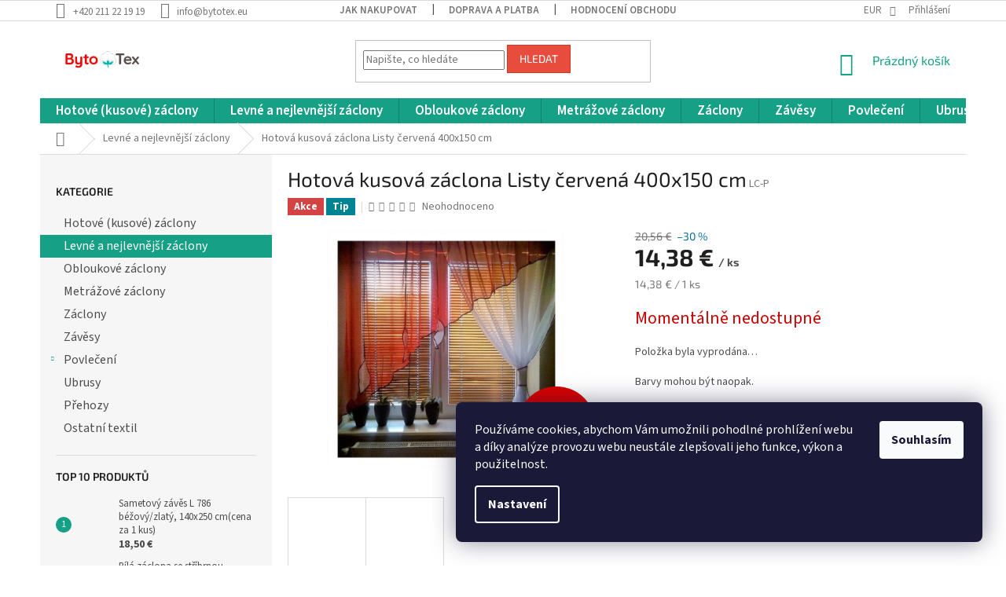

--- FILE ---
content_type: text/html; charset=utf-8
request_url: https://www.bytotex.eu/levne-zaclony/hotova-kusova-zaclona-listy-cervena--p--400x150-cm/
body_size: 28949
content:
<!doctype html><html lang="cs" dir="ltr" class="header-background-light external-fonts-loaded"><head><meta charset="utf-8" /><meta name="viewport" content="width=device-width,initial-scale=1" /><title>Hotová kusová záclona Listy červená  400x150 cm - BytoTex.eu</title><link rel="preconnect" href="https://cdn.myshoptet.com" /><link rel="dns-prefetch" href="https://cdn.myshoptet.com" /><link rel="preload" href="https://cdn.myshoptet.com/prj/dist/master/cms/libs/jquery/jquery-1.11.3.min.js" as="script" /><link href="https://cdn.myshoptet.com/prj/dist/master/cms/templates/frontend_templates/shared/css/font-face/source-sans-3.css" rel="stylesheet"><link href="https://cdn.myshoptet.com/prj/dist/master/cms/templates/frontend_templates/shared/css/font-face/exo-2.css" rel="stylesheet"><link href="https://cdn.myshoptet.com/prj/dist/master/shop/dist/font-shoptet-11.css.62c94c7785ff2cea73b2.css" rel="stylesheet"><script>
dataLayer = [];
dataLayer.push({'shoptet' : {
    "pageId": 1129,
    "pageType": "productDetail",
    "currency": "EUR",
    "currencyInfo": {
        "decimalSeparator": ",",
        "exchangeRate": 1,
        "priceDecimalPlaces": 2,
        "symbol": "\u20ac",
        "symbolLeft": 0,
        "thousandSeparator": " "
    },
    "language": "cs",
    "projectId": 510566,
    "product": {
        "id": 2167,
        "guid": "e27d632c-3aa6-11e8-8216-002590dad85e",
        "hasVariants": false,
        "codes": [
            {
                "code": "LC-P"
            }
        ],
        "code": "LC-P",
        "name": "Hotov\u00e1 kusov\u00e1 z\u00e1clona Listy \u010derven\u00e1  400x150 cm",
        "appendix": "",
        "weight": 0,
        "manufacturerGuid": "1EF533484EF661529496DA0BA3DED3EE",
        "currentCategory": "Levn\u00e9 a nejlevn\u011bj\u0161\u00ed z\u00e1clony",
        "currentCategoryGuid": "fa1c694a-3738-11e8-8216-002590dad85e",
        "defaultCategory": "Levn\u00e9 a nejlevn\u011bj\u0161\u00ed z\u00e1clony",
        "defaultCategoryGuid": "fa1c694a-3738-11e8-8216-002590dad85e",
        "currency": "EUR",
        "priceWithVat": 14.380000000000001
    },
    "stocks": [
        {
            "id": 1,
            "title": "Praha 7, Bubene\u010d",
            "isDeliveryPoint": 1,
            "visibleOnEshop": 1
        },
        {
            "id": "ext",
            "title": "Sklad",
            "isDeliveryPoint": 0,
            "visibleOnEshop": 1
        }
    ],
    "cartInfo": {
        "id": null,
        "freeShipping": false,
        "freeShippingFrom": null,
        "leftToFreeGift": {
            "formattedPrice": "0 \u20ac",
            "priceLeft": 0
        },
        "freeGift": false,
        "leftToFreeShipping": {
            "priceLeft": null,
            "dependOnRegion": null,
            "formattedPrice": null
        },
        "discountCoupon": [],
        "getNoBillingShippingPrice": {
            "withoutVat": 0,
            "vat": 0,
            "withVat": 0
        },
        "cartItems": [],
        "taxMode": "ORDINARY"
    },
    "cart": [],
    "customer": {
        "priceRatio": 1,
        "priceListId": 1,
        "groupId": null,
        "registered": false,
        "mainAccount": false
    }
}});
dataLayer.push({'cookie_consent' : {
    "marketing": "denied",
    "analytics": "denied"
}});
document.addEventListener('DOMContentLoaded', function() {
    shoptet.consent.onAccept(function(agreements) {
        if (agreements.length == 0) {
            return;
        }
        dataLayer.push({
            'cookie_consent' : {
                'marketing' : (agreements.includes(shoptet.config.cookiesConsentOptPersonalisation)
                    ? 'granted' : 'denied'),
                'analytics': (agreements.includes(shoptet.config.cookiesConsentOptAnalytics)
                    ? 'granted' : 'denied')
            },
            'event': 'cookie_consent'
        });
    });
});
</script>
<meta property="og:type" content="website"><meta property="og:site_name" content="bytotex.eu"><meta property="og:url" content="https://www.bytotex.eu/levne-zaclony/hotova-kusova-zaclona-listy-cervena--p--400x150-cm/"><meta property="og:title" content="Hotová kusová záclona Listy červená  400x150 cm - BytoTex.eu"><meta name="author" content="BytoTex.eu"><meta name="web_author" content="Shoptet.cz"><meta name="dcterms.rightsHolder" content="www.bytotex.eu"><meta name="robots" content="index,follow"><meta property="og:image" content="https://cdn.myshoptet.com/usr/www.bytotex.eu/user/shop/big/2167-2_listy-cer-p.jpg?62651d2e"><meta property="og:description" content="Hotová kusová záclona Listy červená  400x150 cm. Barvy mohou být naopak.
II. jakost "><meta name="description" content="Hotová kusová záclona Listy červená  400x150 cm. Barvy mohou být naopak.
II. jakost "><meta property="product:price:amount" content="14.38"><meta property="product:price:currency" content="EUR"><style>:root {--color-primary: #16a085;--color-primary-h: 168;--color-primary-s: 76%;--color-primary-l: 36%;--color-primary-hover: #0a9176;--color-primary-hover-h: 168;--color-primary-hover-s: 87%;--color-primary-hover-l: 30%;--color-secondary: #006f9b;--color-secondary-h: 197;--color-secondary-s: 100%;--color-secondary-l: 30%;--color-secondary-hover: #00639c;--color-secondary-hover-h: 202;--color-secondary-hover-s: 100%;--color-secondary-hover-l: 31%;--color-tertiary: #e74c3c;--color-tertiary-h: 6;--color-tertiary-s: 78%;--color-tertiary-l: 57%;--color-tertiary-hover: #d93621;--color-tertiary-hover-h: 7;--color-tertiary-hover-s: 74%;--color-tertiary-hover-l: 49%;--color-header-background: #ffffff;--template-font: "Source Sans 3";--template-headings-font: "Exo 2";--header-background-url: url("[data-uri]");--cookies-notice-background: #1A1937;--cookies-notice-color: #F8FAFB;--cookies-notice-button-hover: #f5f5f5;--cookies-notice-link-hover: #27263f;--templates-update-management-preview-mode-content: "Náhled aktualizací šablony je aktivní pro váš prohlížeč."}</style>
    
    <link href="https://cdn.myshoptet.com/prj/dist/master/shop/dist/main-11.less.e897dbf3c40928fedadc.css" rel="stylesheet" />
        
    <script>var shoptet = shoptet || {};</script>
    <script src="https://cdn.myshoptet.com/prj/dist/master/shop/dist/main-3g-header.js.05f199e7fd2450312de2.js"></script>
<!-- User include --><!-- project html code header -->
<style>
.navigation-in ul li a b{    font-weight: 600;}
.top-navigation-bar-menu li a, .top-navigation-bar-menu-helper li a{ font-weight: 600;}
.category-header input[type="radio"]+label{font-weight: 600;}
.navigation-in ul li a b{font-size: 17px;}
#categories {
    font-size: 16px;
}
.flag.flag-discount {
    background-color: #da0000;
}
</style>
<!-- /User include --><link rel="shortcut icon" href="/favicon.ico" type="image/x-icon" /><link rel="canonical" href="https://www.bytotex.eu/levne-zaclony/hotova-kusova-zaclona-listy-cervena--p--400x150-cm/" />    <script>
        var _hwq = _hwq || [];
        _hwq.push(['setKey', 'A19C4837F4D0ACC0A015036C6F79FC81']);
        _hwq.push(['setTopPos', '0']);
        _hwq.push(['showWidget', '22']);
        (function() {
            var ho = document.createElement('script');
            ho.src = 'https://cz.im9.cz/direct/i/gjs.php?n=wdgt&sak=A19C4837F4D0ACC0A015036C6F79FC81';
            var s = document.getElementsByTagName('script')[0]; s.parentNode.insertBefore(ho, s);
        })();
    </script>
<script>!function(){var t={9196:function(){!function(){var t=/\[object (Boolean|Number|String|Function|Array|Date|RegExp)\]/;function r(r){return null==r?String(r):(r=t.exec(Object.prototype.toString.call(Object(r))))?r[1].toLowerCase():"object"}function n(t,r){return Object.prototype.hasOwnProperty.call(Object(t),r)}function e(t){if(!t||"object"!=r(t)||t.nodeType||t==t.window)return!1;try{if(t.constructor&&!n(t,"constructor")&&!n(t.constructor.prototype,"isPrototypeOf"))return!1}catch(t){return!1}for(var e in t);return void 0===e||n(t,e)}function o(t,r,n){this.b=t,this.f=r||function(){},this.d=!1,this.a={},this.c=[],this.e=function(t){return{set:function(r,n){u(c(r,n),t.a)},get:function(r){return t.get(r)}}}(this),i(this,t,!n);var e=t.push,o=this;t.push=function(){var r=[].slice.call(arguments,0),n=e.apply(t,r);return i(o,r),n}}function i(t,n,o){for(t.c.push.apply(t.c,n);!1===t.d&&0<t.c.length;){if("array"==r(n=t.c.shift()))t:{var i=n,a=t.a;if("string"==r(i[0])){for(var f=i[0].split("."),s=f.pop(),p=(i=i.slice(1),0);p<f.length;p++){if(void 0===a[f[p]])break t;a=a[f[p]]}try{a[s].apply(a,i)}catch(t){}}}else if("function"==typeof n)try{n.call(t.e)}catch(t){}else{if(!e(n))continue;for(var l in n)u(c(l,n[l]),t.a)}o||(t.d=!0,t.f(t.a,n),t.d=!1)}}function c(t,r){for(var n={},e=n,o=t.split("."),i=0;i<o.length-1;i++)e=e[o[i]]={};return e[o[o.length-1]]=r,n}function u(t,o){for(var i in t)if(n(t,i)){var c=t[i];"array"==r(c)?("array"==r(o[i])||(o[i]=[]),u(c,o[i])):e(c)?(e(o[i])||(o[i]={}),u(c,o[i])):o[i]=c}}window.DataLayerHelper=o,o.prototype.get=function(t){var r=this.a;t=t.split(".");for(var n=0;n<t.length;n++){if(void 0===r[t[n]])return;r=r[t[n]]}return r},o.prototype.flatten=function(){this.b.splice(0,this.b.length),this.b[0]={},u(this.a,this.b[0])}}()}},r={};function n(e){var o=r[e];if(void 0!==o)return o.exports;var i=r[e]={exports:{}};return t[e](i,i.exports,n),i.exports}n.n=function(t){var r=t&&t.__esModule?function(){return t.default}:function(){return t};return n.d(r,{a:r}),r},n.d=function(t,r){for(var e in r)n.o(r,e)&&!n.o(t,e)&&Object.defineProperty(t,e,{enumerable:!0,get:r[e]})},n.o=function(t,r){return Object.prototype.hasOwnProperty.call(t,r)},function(){"use strict";n(9196)}()}();</script>    <!-- Global site tag (gtag.js) - Google Analytics -->
    <script async src="https://www.googletagmanager.com/gtag/js?id=G-WF1874KVXR"></script>
    <script>
        
        window.dataLayer = window.dataLayer || [];
        function gtag(){dataLayer.push(arguments);}
        

                    console.debug('default consent data');

            gtag('consent', 'default', {"ad_storage":"denied","analytics_storage":"denied","ad_user_data":"denied","ad_personalization":"denied","wait_for_update":500});
            dataLayer.push({
                'event': 'default_consent'
            });
        
        gtag('js', new Date());

                gtag('config', 'UA-89106538-2', { 'groups': "UA" });
        
                gtag('config', 'G-WF1874KVXR', {"groups":"GA4","send_page_view":false,"content_group":"productDetail","currency":"EUR","page_language":"cs"});
        
        
        
        
        
        
                    gtag('event', 'page_view', {"send_to":"GA4","page_language":"cs","content_group":"productDetail","currency":"EUR"});
        
                gtag('set', 'currency', 'EUR');

        gtag('event', 'view_item', {
            "send_to": "UA",
            "items": [
                {
                    "id": "LC-P",
                    "name": "Hotov\u00e1 kusov\u00e1 z\u00e1clona Listy \u010derven\u00e1  400x150 cm",
                    "category": "Levn\u00e9 a nejlevn\u011bj\u0161\u00ed z\u00e1clony",
                                        "brand": "BytoTex",
                                                            "price": 14.38
                }
            ]
        });
        
        
        
        
        
                    gtag('event', 'view_item', {"send_to":"GA4","page_language":"cs","content_group":"productDetail","value":14.380000000000001,"currency":"EUR","items":[{"item_id":"LC-P","item_name":"Hotov\u00e1 kusov\u00e1 z\u00e1clona Listy \u010derven\u00e1  400x150 cm","item_brand":"BytoTex","item_category":"Levn\u00e9 a nejlevn\u011bj\u0161\u00ed z\u00e1clony","price":14.380000000000001,"quantity":1,"index":0}]});
        
        
        
        
        
        
        
        document.addEventListener('DOMContentLoaded', function() {
            if (typeof shoptet.tracking !== 'undefined') {
                for (var id in shoptet.tracking.bannersList) {
                    gtag('event', 'view_promotion', {
                        "send_to": "UA",
                        "promotions": [
                            {
                                "id": shoptet.tracking.bannersList[id].id,
                                "name": shoptet.tracking.bannersList[id].name,
                                "position": shoptet.tracking.bannersList[id].position
                            }
                        ]
                    });
                }
            }

            shoptet.consent.onAccept(function(agreements) {
                if (agreements.length !== 0) {
                    console.debug('gtag consent accept');
                    var gtagConsentPayload =  {
                        'ad_storage': agreements.includes(shoptet.config.cookiesConsentOptPersonalisation)
                            ? 'granted' : 'denied',
                        'analytics_storage': agreements.includes(shoptet.config.cookiesConsentOptAnalytics)
                            ? 'granted' : 'denied',
                                                                                                'ad_user_data': agreements.includes(shoptet.config.cookiesConsentOptPersonalisation)
                            ? 'granted' : 'denied',
                        'ad_personalization': agreements.includes(shoptet.config.cookiesConsentOptPersonalisation)
                            ? 'granted' : 'denied',
                        };
                    console.debug('update consent data', gtagConsentPayload);
                    gtag('consent', 'update', gtagConsentPayload);
                    dataLayer.push(
                        { 'event': 'update_consent' }
                    );
                }
            });
        });
    </script>
<script>
    (function(t, r, a, c, k, i, n, g) { t['ROIDataObject'] = k;
    t[k]=t[k]||function(){ (t[k].q=t[k].q||[]).push(arguments) },t[k].c=i;n=r.createElement(a),
    g=r.getElementsByTagName(a)[0];n.async=1;n.src=c;g.parentNode.insertBefore(n,g)
    })(window, document, 'script', '//www.heureka.cz/ocm/sdk.js?source=shoptet&version=2&page=product_detail', 'heureka', 'cz');

    heureka('set_user_consent', 0);
</script>
</head><body class="desktop id-1129 in-levne-zaclony template-11 type-product type-detail multiple-columns-body columns-3 ums_forms_redesign--off ums_a11y_category_page--on ums_discussion_rating_forms--off ums_flags_display_unification--on ums_a11y_login--off mobile-header-version-0"><noscript>
    <style>
        #header {
            padding-top: 0;
            position: relative !important;
            top: 0;
        }
        .header-navigation {
            position: relative !important;
        }
        .overall-wrapper {
            margin: 0 !important;
        }
        body:not(.ready) {
            visibility: visible !important;
        }
    </style>
    <div class="no-javascript">
        <div class="no-javascript__title">Musíte změnit nastavení vašeho prohlížeče</div>
        <div class="no-javascript__text">Podívejte se na: <a href="https://www.google.com/support/bin/answer.py?answer=23852">Jak povolit JavaScript ve vašem prohlížeči</a>.</div>
        <div class="no-javascript__text">Pokud používáte software na blokování reklam, může být nutné povolit JavaScript z této stránky.</div>
        <div class="no-javascript__text">Děkujeme.</div>
    </div>
</noscript>

        <div id="fb-root"></div>
        <script>
            window.fbAsyncInit = function() {
                FB.init({
//                    appId            : 'your-app-id',
                    autoLogAppEvents : true,
                    xfbml            : true,
                    version          : 'v19.0'
                });
            };
        </script>
        <script async defer crossorigin="anonymous" src="https://connect.facebook.net/cs_CZ/sdk.js"></script>    <div class="siteCookies siteCookies--right siteCookies--dark js-siteCookies" role="dialog" data-testid="cookiesPopup" data-nosnippet>
        <div class="siteCookies__form">
            <div class="siteCookies__content">
                <div class="siteCookies__text">
                    Používáme cookies, abychom Vám umožnili pohodlné prohlížení webu a díky analýze provozu webu neustále zlepšovali jeho funkce, výkon a použitelnost.
                </div>
                <p class="siteCookies__links">
                    <button class="siteCookies__link js-cookies-settings" aria-label="Nastavení cookies" data-testid="cookiesSettings">Nastavení</button>
                </p>
            </div>
            <div class="siteCookies__buttonWrap">
                                <button class="siteCookies__button js-cookiesConsentSubmit" value="all" aria-label="Přijmout cookies" data-testid="buttonCookiesAccept">Souhlasím</button>
            </div>
        </div>
        <script>
            document.addEventListener("DOMContentLoaded", () => {
                const siteCookies = document.querySelector('.js-siteCookies');
                document.addEventListener("scroll", shoptet.common.throttle(() => {
                    const st = document.documentElement.scrollTop;
                    if (st > 1) {
                        siteCookies.classList.add('siteCookies--scrolled');
                    } else {
                        siteCookies.classList.remove('siteCookies--scrolled');
                    }
                }, 100));
            });
        </script>
    </div>
<a href="#content" class="skip-link sr-only">Přejít na obsah</a><div class="overall-wrapper"><div class="user-action"><div class="container"><div class="user-action-in"><div class="user-action-login popup-widget login-widget"><div class="popup-widget-inner"><h2 id="loginHeading">Přihlášení k vašemu účtu</h2><div id="customerLogin"><form action="/action/Customer/Login/" method="post" id="formLoginIncluded" class="csrf-enabled formLogin" data-testid="formLogin"><input type="hidden" name="referer" value="" /><div class="form-group"><div class="input-wrapper email js-validated-element-wrapper no-label"><input type="email" name="email" class="form-control" autofocus placeholder="E-mailová adresa (např. jan@novak.cz)" data-testid="inputEmail" autocomplete="email" required /></div></div><div class="form-group"><div class="input-wrapper password js-validated-element-wrapper no-label"><input type="password" name="password" class="form-control" placeholder="Heslo" data-testid="inputPassword" autocomplete="current-password" required /><span class="no-display">Nemůžete vyplnit toto pole</span><input type="text" name="surname" value="" class="no-display" /></div></div><div class="form-group"><div class="login-wrapper"><button type="submit" class="btn btn-secondary btn-text btn-login" data-testid="buttonSubmit">Přihlásit se</button><div class="password-helper"><a href="/registrace/" data-testid="signup" rel="nofollow">Nová registrace</a><a href="/klient/zapomenute-heslo/" rel="nofollow">Zapomenuté heslo</a></div></div></div><div class="social-login-buttons"><div class="social-login-buttons-divider"><span>nebo</span></div><div class="form-group"><a href="/action/Social/login/?provider=Facebook" class="login-btn facebook" rel="nofollow"><span class="login-facebook-icon"></span><strong>Přihlásit se přes Facebook</strong></a></div><div class="form-group"><a href="/action/Social/login/?provider=Google" class="login-btn google" rel="nofollow"><span class="login-google-icon"></span><strong>Přihlásit se přes Google</strong></a></div></div></form>
</div></div></div>
    <div id="cart-widget" class="user-action-cart popup-widget cart-widget loader-wrapper" data-testid="popupCartWidget" role="dialog" aria-hidden="true"><div class="popup-widget-inner cart-widget-inner place-cart-here"><div class="loader-overlay"><div class="loader"></div></div></div><div class="cart-widget-button"><a href="/kosik/" class="btn btn-conversion" id="continue-order-button" rel="nofollow" data-testid="buttonNextStep">Pokračovat do košíku</a></div></div></div>
</div></div><div class="top-navigation-bar" data-testid="topNavigationBar">

    <div class="container">

        <div class="top-navigation-contacts">
            <strong>Zákaznická podpora:</strong><a href="tel:+420211221919" class="project-phone" aria-label="Zavolat na +420211221919" data-testid="contactboxPhone"><span>+420 211 22 19 19</span></a><a href="mailto:info@bytotex.eu" class="project-email" data-testid="contactboxEmail"><span>info@bytotex.eu</span></a>        </div>

                            <div class="top-navigation-menu">
                <div class="top-navigation-menu-trigger"></div>
                <ul class="top-navigation-bar-menu">
                                            <li class="top-navigation-menu-item-27">
                            <a href="/jak-nakupovat/">Jak nakupovat</a>
                        </li>
                                            <li class="top-navigation-menu-item-811">
                            <a href="/doprava-a-platba/">Doprava a platba</a>
                        </li>
                                            <li class="top-navigation-menu-item--51">
                            <a href="/hodnoceni-obchodu/">Hodnocení obchodu</a>
                        </li>
                                            <li class="top-navigation-menu-item-886">
                            <a href="/reklamace/">Reklamace a vrácení zboží</a>
                        </li>
                                            <li class="top-navigation-menu-item-39">
                            <a href="/obchodni-podminky/">Obchodní podmínky</a>
                        </li>
                                            <li class="top-navigation-menu-item-1163">
                            <a href="/gdpr/">Podmínky ochrany osobních údajů</a>
                        </li>
                                    </ul>
                <ul class="top-navigation-bar-menu-helper"></ul>
            </div>
        
        <div class="top-navigation-tools">
            <div class="responsive-tools">
                <a href="#" class="toggle-window" data-target="search" aria-label="Hledat" data-testid="linkSearchIcon"></a>
                                                            <a href="#" class="toggle-window" data-target="login"></a>
                                                    <a href="#" class="toggle-window" data-target="navigation" aria-label="Menu" data-testid="hamburgerMenu"></a>
            </div>
                <div class="dropdown">
        <span>Ceny v:</span>
        <button id="topNavigationDropdown" type="button" data-toggle="dropdown" aria-haspopup="true" aria-expanded="false">
            EUR
            <span class="caret"></span>
        </button>
        <ul class="dropdown-menu" aria-labelledby="topNavigationDropdown"><li><a href="/action/Currency/changeCurrency/?currencyCode=BGN" rel="nofollow">BGN</a></li><li><a href="/action/Currency/changeCurrency/?currencyCode=CZK" rel="nofollow">CZK</a></li><li><a href="/action/Currency/changeCurrency/?currencyCode=EUR" rel="nofollow">EUR</a></li><li><a href="/action/Currency/changeCurrency/?currencyCode=GBP" rel="nofollow">GBP</a></li><li><a href="/action/Currency/changeCurrency/?currencyCode=HUF" rel="nofollow">HUF</a></li><li><a href="/action/Currency/changeCurrency/?currencyCode=RON" rel="nofollow">RON</a></li></ul>
    </div>
            <a href="/login/?backTo=%2Flevne-zaclony%2Fhotova-kusova-zaclona-listy-cervena--p--400x150-cm%2F" class="top-nav-button top-nav-button-login primary login toggle-window" data-target="login" data-testid="signin" rel="nofollow"><span>Přihlášení</span></a>        </div>

    </div>

</div>
<header id="header"><div class="container navigation-wrapper">
    <div class="header-top">
        <div class="site-name-wrapper">
            <div class="site-name"><a href="/" data-testid="linkWebsiteLogo"><img src="https://cdn.myshoptet.com/usr/www.bytotex.eu/user/logos/bytotex200x100.png" alt="BytoTex.eu" fetchpriority="low" /></a></div>        </div>
        <div class="search" itemscope itemtype="https://schema.org/WebSite">
            <meta itemprop="headline" content="Levné a nejlevnější záclony"/><meta itemprop="url" content="https://www.bytotex.eu"/><meta itemprop="text" content="Hotová kusová záclona Listy červená 400x150 cm. Barvy mohou být naopak. II. jakost&amp;amp;nbsp;"/>            <form action="/action/ProductSearch/prepareString/" method="post"
    id="formSearchForm" class="search-form compact-form js-search-main"
    itemprop="potentialAction" itemscope itemtype="https://schema.org/SearchAction" data-testid="searchForm">
    <fieldset>
        <meta itemprop="target"
            content="https://www.bytotex.eu/vyhledavani/?string={string}"/>
        <input type="hidden" name="language" value="cs"/>
        
            
<input
    type="search"
    name="string"
        class="query-input form-control search-input js-search-input"
    placeholder="Napište, co hledáte"
    autocomplete="off"
    required
    itemprop="query-input"
    aria-label="Vyhledávání"
    data-testid="searchInput"
>
            <button type="submit" class="btn btn-default" data-testid="searchBtn">Hledat</button>
        
    </fieldset>
</form>
        </div>
        <div class="navigation-buttons">
                
    <a href="/kosik/" class="btn btn-icon toggle-window cart-count" data-target="cart" data-hover="true" data-redirect="true" data-testid="headerCart" rel="nofollow" aria-haspopup="dialog" aria-expanded="false" aria-controls="cart-widget">
        
                <span class="sr-only">Nákupní košík</span>
        
            <span class="cart-price visible-lg-inline-block" data-testid="headerCartPrice">
                                    Prázdný košík                            </span>
        
    
            </a>
        </div>
    </div>
    <nav id="navigation" aria-label="Hlavní menu" data-collapsible="true"><div class="navigation-in menu"><ul class="menu-level-1" role="menubar" data-testid="headerMenuItems"><li class="menu-item-760" role="none"><a href="/hotove-zaclony/" data-testid="headerMenuItem" role="menuitem" aria-expanded="false"><b>Hotové (kusové) záclony</b></a></li>
<li class="menu-item-1129" role="none"><a href="/levne-zaclony/" class="active" data-testid="headerMenuItem" role="menuitem" aria-expanded="false"><b>Levné a nejlevnější záclony</b></a></li>
<li class="menu-item-868" role="none"><a href="/obloukove-zaclony/" data-testid="headerMenuItem" role="menuitem" aria-expanded="false"><b>Obloukové záclony</b></a></li>
<li class="menu-item-805" role="none"><a href="/metrazove-zaclony/" data-testid="headerMenuItem" role="menuitem" aria-expanded="false"><b>Metrážové záclony</b></a></li>
<li class="menu-item-844" role="none"><a href="/zaclony/" data-testid="headerMenuItem" role="menuitem" aria-expanded="false"><b>Záclony</b></a></li>
<li class="menu-item-853" role="none"><a href="/zavesy/" data-testid="headerMenuItem" role="menuitem" aria-expanded="false"><b>Závěsy</b></a></li>
<li class="menu-item-697 ext" role="none"><a href="/povleceni/" data-testid="headerMenuItem" role="menuitem" aria-haspopup="true" aria-expanded="false"><b>Povlečení</b><span class="submenu-arrow"></span></a><ul class="menu-level-2" aria-label="Povlečení" tabindex="-1" role="menu"><li class="menu-item-880" role="none"><a href="/luxusni-povleceni/" class="menu-image" data-testid="headerMenuItem" tabindex="-1" aria-hidden="true"><img src="data:image/svg+xml,%3Csvg%20width%3D%22140%22%20height%3D%22100%22%20xmlns%3D%22http%3A%2F%2Fwww.w3.org%2F2000%2Fsvg%22%3E%3C%2Fsvg%3E" alt="" aria-hidden="true" width="140" height="100"  data-src="https://cdn.myshoptet.com/usr/www.bytotex.eu/user/categories/thumb/cw_119-1.jpg" fetchpriority="low" /></a><div><a href="/luxusni-povleceni/" data-testid="headerMenuItem" role="menuitem"><span>Luxusní povlečení</span></a>
                        </div></li><li class="menu-item-715" role="none"><a href="/satenove-povleceni/" class="menu-image" data-testid="headerMenuItem" tabindex="-1" aria-hidden="true"><img src="data:image/svg+xml,%3Csvg%20width%3D%22140%22%20height%3D%22100%22%20xmlns%3D%22http%3A%2F%2Fwww.w3.org%2F2000%2Fsvg%22%3E%3C%2Fsvg%3E" alt="" aria-hidden="true" width="140" height="100"  data-src="https://cdn.myshoptet.com/usr/www.bytotex.eu/user/categories/thumb/listkynamodrem.jpg" fetchpriority="low" /></a><div><a href="/satenove-povleceni/" data-testid="headerMenuItem" role="menuitem"><span>Saténové povlečení</span></a>
                        </div></li><li class="menu-item-706" role="none"><a href="/bavlnene-povleceni/" class="menu-image" data-testid="headerMenuItem" tabindex="-1" aria-hidden="true"><img src="data:image/svg+xml,%3Csvg%20width%3D%22140%22%20height%3D%22100%22%20xmlns%3D%22http%3A%2F%2Fwww.w3.org%2F2000%2Fsvg%22%3E%3C%2Fsvg%3E" alt="" aria-hidden="true" width="140" height="100"  data-src="https://cdn.myshoptet.com/usr/www.bytotex.eu/user/categories/thumb/8598v2.jpg" fetchpriority="low" /></a><div><a href="/bavlnene-povleceni/" data-testid="headerMenuItem" role="menuitem"><span>Bavlněné povlečení</span></a>
                        </div></li><li class="menu-item-718" role="none"><a href="/detske-povleceni/" class="menu-image" data-testid="headerMenuItem" tabindex="-1" aria-hidden="true"><img src="data:image/svg+xml,%3Csvg%20width%3D%22140%22%20height%3D%22100%22%20xmlns%3D%22http%3A%2F%2Fwww.w3.org%2F2000%2Fsvg%22%3E%3C%2Fsvg%3E" alt="" aria-hidden="true" width="140" height="100"  data-src="https://cdn.myshoptet.com/usr/www.bytotex.eu/user/categories/thumb/6672v1.jpg" fetchpriority="low" /></a><div><a href="/detske-povleceni/" data-testid="headerMenuItem" role="menuitem"><span>Dětské povlečení</span></a>
                        </div></li></ul></li>
<li class="menu-item-838" role="none"><a href="/ubrusy/" data-testid="headerMenuItem" role="menuitem" aria-expanded="false"><b>Ubrusy</b></a></li>
<li class="menu-item-847" role="none"><a href="/prehozy/" data-testid="headerMenuItem" role="menuitem" aria-expanded="false"><b>Přehozy</b></a></li>
<li class="menu-item-874" role="none"><a href="/ostatni-textil/" data-testid="headerMenuItem" role="menuitem" aria-expanded="false"><b>Ostatní textil</b></a></li>
<li class="menu-item-29" role="none"><a href="/kontakty/" data-testid="headerMenuItem" role="menuitem" aria-expanded="false"><b>Kontakty</b></a></li>
</ul></div><span class="navigation-close"></span></nav><div class="menu-helper" data-testid="hamburgerMenu"><span>Více</span></div>
</div></header><!-- / header -->


                    <div class="container breadcrumbs-wrapper">
            <div class="breadcrumbs navigation-home-icon-wrapper" itemscope itemtype="https://schema.org/BreadcrumbList">
                                                                            <span id="navigation-first" data-basetitle="BytoTex.eu" itemprop="itemListElement" itemscope itemtype="https://schema.org/ListItem">
                <a href="/" itemprop="item" class="navigation-home-icon"><span class="sr-only" itemprop="name">Domů</span></a>
                <span class="navigation-bullet">/</span>
                <meta itemprop="position" content="1" />
            </span>
                                <span id="navigation-1" itemprop="itemListElement" itemscope itemtype="https://schema.org/ListItem">
                <a href="/levne-zaclony/" itemprop="item" data-testid="breadcrumbsSecondLevel"><span itemprop="name">Levné a nejlevnější záclony</span></a>
                <span class="navigation-bullet">/</span>
                <meta itemprop="position" content="2" />
            </span>
                                            <span id="navigation-2" itemprop="itemListElement" itemscope itemtype="https://schema.org/ListItem" data-testid="breadcrumbsLastLevel">
                <meta itemprop="item" content="https://www.bytotex.eu/levne-zaclony/hotova-kusova-zaclona-listy-cervena--p--400x150-cm/" />
                <meta itemprop="position" content="3" />
                <span itemprop="name" data-title="Hotová kusová záclona Listy červená  400x150 cm">Hotová kusová záclona Listy červená  400x150 cm <span class="appendix"></span></span>
            </span>
            </div>
        </div>
    
<div id="content-wrapper" class="container content-wrapper">
    
    <div class="content-wrapper-in">
                                                <aside class="sidebar sidebar-left"  data-testid="sidebarMenu">
                                                                                                <div class="sidebar-inner">
                                                                                                        <div class="box box-bg-variant box-categories">    <div class="skip-link__wrapper">
        <span id="categories-start" class="skip-link__target js-skip-link__target sr-only" tabindex="-1">&nbsp;</span>
        <a href="#categories-end" class="skip-link skip-link--start sr-only js-skip-link--start">Přeskočit kategorie</a>
    </div>

<h4>Kategorie</h4>


<div id="categories"><div class="categories cat-01 expanded" id="cat-760"><div class="topic"><a href="/hotove-zaclony/">Hotové (kusové) záclony<span class="cat-trigger">&nbsp;</span></a></div></div><div class="categories cat-02 active expanded" id="cat-1129"><div class="topic active"><a href="/levne-zaclony/">Levné a nejlevnější záclony<span class="cat-trigger">&nbsp;</span></a></div></div><div class="categories cat-01 expanded" id="cat-868"><div class="topic"><a href="/obloukove-zaclony/">Obloukové záclony<span class="cat-trigger">&nbsp;</span></a></div></div><div class="categories cat-02 expanded" id="cat-805"><div class="topic"><a href="/metrazove-zaclony/">Metrážové záclony<span class="cat-trigger">&nbsp;</span></a></div></div><div class="categories cat-01 expanded" id="cat-844"><div class="topic"><a href="/zaclony/">Záclony<span class="cat-trigger">&nbsp;</span></a></div></div><div class="categories cat-02 expanded" id="cat-853"><div class="topic"><a href="/zavesy/">Závěsy<span class="cat-trigger">&nbsp;</span></a></div></div><div class="categories cat-01 expandable external" id="cat-697"><div class="topic"><a href="/povleceni/">Povlečení<span class="cat-trigger">&nbsp;</span></a></div>

    </div><div class="categories cat-02 external" id="cat-838"><div class="topic"><a href="/ubrusy/">Ubrusy<span class="cat-trigger">&nbsp;</span></a></div></div><div class="categories cat-01 external" id="cat-847"><div class="topic"><a href="/prehozy/">Přehozy<span class="cat-trigger">&nbsp;</span></a></div></div><div class="categories cat-02 expanded" id="cat-874"><div class="topic"><a href="/ostatni-textil/">Ostatní textil<span class="cat-trigger">&nbsp;</span></a></div></div></div>

    <div class="skip-link__wrapper">
        <a href="#categories-start" class="skip-link skip-link--end sr-only js-skip-link--end" tabindex="-1" hidden>Přeskočit kategorie</a>
        <span id="categories-end" class="skip-link__target js-skip-link__target sr-only" tabindex="-1">&nbsp;</span>
    </div>
</div>
                                                                                                                                                                            <div class="box box-bg-default box-sm box-topProducts">        <div class="top-products-wrapper js-top10" >
        <h4><span>Top 10 produktů</span></h4>
        <ol class="top-products">
                            <li class="display-image">
                                            <a href="/hotove-zaclony/sametovy-zaves-l-786-bezovy-zlaty--140x250-cm-cena-za-1-kus/" class="top-products-image">
                            <img src="data:image/svg+xml,%3Csvg%20width%3D%22100%22%20height%3D%22100%22%20xmlns%3D%22http%3A%2F%2Fwww.w3.org%2F2000%2Fsvg%22%3E%3C%2Fsvg%3E" alt="786 2A 2 1" width="100" height="100"  data-src="https://cdn.myshoptet.com/usr/www.bytotex.eu/user/shop/related/6522-2_786-2a-2-1.jpg?693475f7" fetchpriority="low" />
                        </a>
                                        <a href="/hotove-zaclony/sametovy-zaves-l-786-bezovy-zlaty--140x250-cm-cena-za-1-kus/" class="top-products-content">
                        <span class="top-products-name">  Sametový závěs L 786 béžový/zlatý, 140x250 cm(cena za 1 kus)</span>
                        
                                                        <strong>
                                18,50 €
                                
    
                            </strong>
                                                    
                    </a>
                </li>
                            <li class="display-image">
                                            <a href="/zavesy/hotove-zavesy-zlate-hvezdy-2-x-145-x-250-cm/" class="top-products-image">
                            <img src="data:image/svg+xml,%3Csvg%20width%3D%22100%22%20height%3D%22100%22%20xmlns%3D%22http%3A%2F%2Fwww.w3.org%2F2000%2Fsvg%22%3E%3C%2Fsvg%3E" alt="837 s" width="100" height="100"  data-src="https://cdn.myshoptet.com/usr/www.bytotex.eu/user/shop/related/4238_837-s.jpg?69347f54" fetchpriority="low" />
                        </a>
                                        <a href="/zavesy/hotove-zavesy-zlate-hvezdy-2-x-145-x-250-cm/" class="top-products-content">
                        <span class="top-products-name">  Bílá záclona se stříbrnou mramorovou aplikací na pásce 145x250cm</span>
                        
                                                        <strong>
                                14,79 €
                                
    
                            </strong>
                                                    
                    </a>
                </li>
                            <li class="display-image">
                                            <a href="/hotove-zaclony/sada-hotovych-zaclon-lg-264-3--300x100-cm/" class="top-products-image">
                            <img src="data:image/svg+xml,%3Csvg%20width%3D%22100%22%20height%3D%22100%22%20xmlns%3D%22http%3A%2F%2Fwww.w3.org%2F2000%2Fsvg%22%3E%3C%2Fsvg%3E" alt="264 G" width="100" height="100"  data-src="https://cdn.myshoptet.com/usr/www.bytotex.eu/user/shop/related/7037-3_264-g.jpg?69347ce7" fetchpriority="low" />
                        </a>
                                        <a href="/hotove-zaclony/sada-hotovych-zaclon-lg-264-3--300x100-cm/" class="top-products-content">
                        <span class="top-products-name">  Sada hotových záclon LG 264-3, 300x100 cm</span>
                        
                                                        <strong>
                                24,69 €
                                
    
                            </strong>
                                                    
                    </a>
                </li>
                            <li class="display-image">
                                            <a href="/hotove-zaclony/bila-voalova-zaclona-se-zlatou-aplikaci-na-pasce-140x250cm-matea/" class="top-products-image">
                            <img src="data:image/svg+xml,%3Csvg%20width%3D%22100%22%20height%3D%22100%22%20xmlns%3D%22http%3A%2F%2Fwww.w3.org%2F2000%2Fsvg%22%3E%3C%2Fsvg%3E" alt="809 Z" width="100" height="100"  data-src="https://cdn.myshoptet.com/usr/www.bytotex.eu/user/shop/related/6959_809-z.jpg?686978cb" fetchpriority="low" />
                        </a>
                                        <a href="/hotove-zaclony/bila-voalova-zaclona-se-zlatou-aplikaci-na-pasce-140x250cm-matea/" class="top-products-content">
                        <span class="top-products-name">  Bílá voálová záclona se zlatou aplikací na pásce 140x250cm Matea</span>
                        
                                                        <strong>
                                13,97 €
                                
    
                            </strong>
                                                    
                    </a>
                </li>
                            <li class="display-image">
                                            <a href="/hotove-zaclony/hotova-voalova-zaclona-s-krouzky-amelise-400x135-cm/" class="top-products-image">
                            <img src="data:image/svg+xml,%3Csvg%20width%3D%22100%22%20height%3D%22100%22%20xmlns%3D%22http%3A%2F%2Fwww.w3.org%2F2000%2Fsvg%22%3E%3C%2Fsvg%3E" alt="Hotová voálová záclona s kroužky Amelise 400x135 cm" width="100" height="100"  data-src="https://cdn.myshoptet.com/usr/www.bytotex.eu/user/shop/related/6555_hotova-voalova-zaclona-s-krouzky-amelise-400x135-cm.png?6956d930" fetchpriority="low" />
                        </a>
                                        <a href="/hotove-zaclony/hotova-voalova-zaclona-s-krouzky-amelise-400x135-cm/" class="top-products-content">
                        <span class="top-products-name">  Hotová voálová záclona s kroužky Amelise 400x135 cm</span>
                        
                                                        <strong>
                                24,69 €
                                
    
                            </strong>
                                                    
                    </a>
                </li>
                            <li class="display-image">
                                            <a href="/hotove-zaclony/hotove-voalove-zaclony-helena-bila-se-zirkony-300x120-cm-new/" class="top-products-image">
                            <img src="data:image/svg+xml,%3Csvg%20width%3D%22100%22%20height%3D%22100%22%20xmlns%3D%22http%3A%2F%2Fwww.w3.org%2F2000%2Fsvg%22%3E%3C%2Fsvg%3E" alt="249 3000x120" width="100" height="100"  data-src="https://cdn.myshoptet.com/usr/www.bytotex.eu/user/shop/related/5486-3_249-3000x120.jpg?62651d2e" fetchpriority="low" />
                        </a>
                                        <a href="/hotove-zaclony/hotove-voalove-zaclony-helena-bila-se-zirkony-300x120-cm-new/" class="top-products-content">
                        <span class="top-products-name">  Hotová voálová záclona Helena bílá se zirkony 300x120 cm</span>
                        
                                                        <strong>
                                16,44 €
                                
    
                            </strong>
                                                    
                    </a>
                </li>
                            <li class="display-image">
                                            <a href="/zavesy/hotovy-zavesy-amalie-ruzovy-se-zirkony-145-x-250-cm-sada-2-ks/" class="top-products-image">
                            <img src="data:image/svg+xml,%3Csvg%20width%3D%22100%22%20height%3D%22100%22%20xmlns%3D%22http%3A%2F%2Fwww.w3.org%2F2000%2Fsvg%22%3E%3C%2Fsvg%3E" alt="LEN KOLP2 R3" width="100" height="100"  data-src="https://cdn.myshoptet.com/usr/www.bytotex.eu/user/shop/related/5381-2_len-kolp2-r3.jpg?67442426" fetchpriority="low" />
                        </a>
                                        <a href="/zavesy/hotovy-zavesy-amalie-ruzovy-se-zirkony-145-x-250-cm-sada-2-ks/" class="top-products-content">
                        <span class="top-products-name">  Dekorační závěs se zirkony s kroužky Amálie 145 x 250 cm, pudrově růžová</span>
                        
                                                        <strong>
                                14,79 €
                                
    
                            </strong>
                                                    
                    </a>
                </li>
                            <li class="display-image">
                                            <a href="/zavesy/sametovy-zaves-kamila-140x250-cm--cappuccino/" class="top-products-image">
                            <img src="data:image/svg+xml,%3Csvg%20width%3D%22100%22%20height%3D%22100%22%20xmlns%3D%22http%3A%2F%2Fwww.w3.org%2F2000%2Fsvg%22%3E%3C%2Fsvg%3E" alt="Sametový závěs Kamila 140x250 cm, cappuccino" width="100" height="100"  data-src="https://cdn.myshoptet.com/usr/www.bytotex.eu/user/shop/related/6956_sametovy-zaves-kamila-140x250-cm--cappuccino.jpg?68662990" fetchpriority="low" />
                        </a>
                                        <a href="/zavesy/sametovy-zaves-kamila-140x250-cm--cappuccino/" class="top-products-content">
                        <span class="top-products-name">  Sametový závěs Kamila 140x250 cm, cappuccino</span>
                        
                                                        <strong>
                                24,69 €
                                
    
                            </strong>
                                                    
                    </a>
                </li>
                            <li class="display-image">
                                            <a href="/hotove-zaclony/dekoracni-sada-laura-seda-bila-400x150-cm/" class="top-products-image">
                            <img src="data:image/svg+xml,%3Csvg%20width%3D%22100%22%20height%3D%22100%22%20xmlns%3D%22http%3A%2F%2Fwww.w3.org%2F2000%2Fsvg%22%3E%3C%2Fsvg%3E" alt="628 s" width="100" height="100"  data-src="https://cdn.myshoptet.com/usr/www.bytotex.eu/user/shop/related/6923_628-s.jpg?67e2601f" fetchpriority="low" />
                        </a>
                                        <a href="/hotove-zaclony/dekoracni-sada-laura-seda-bila-400x150-cm/" class="top-products-content">
                        <span class="top-products-name">  Dekorační sada Laura šedá/bílá 400x150 cm</span>
                        
                                                        <strong>
                                24,69 €
                                
    
                            </strong>
                                                    
                    </a>
                </li>
                            <li class="display-image">
                                            <a href="/hotove-zaclony/komplet-dezzi-410-x-160-cm-aaa/" class="top-products-image">
                            <img src="data:image/svg+xml,%3Csvg%20width%3D%22100%22%20height%3D%22100%22%20xmlns%3D%22http%3A%2F%2Fwww.w3.org%2F2000%2Fsvg%22%3E%3C%2Fsvg%3E" alt="478C JG181 3V 1" width="100" height="100"  data-src="https://cdn.myshoptet.com/usr/www.bytotex.eu/user/shop/related/6748-2_478c-jg181-3v-1.jpg?68f8cff6" fetchpriority="low" />
                        </a>
                                        <a href="/hotove-zaclony/komplet-dezzi-410-x-160-cm-aaa/" class="top-products-content">
                        <span class="top-products-name">  Komplet Dezzi zelená/bílá 310 x 160 cm</span>
                        
                                                        <strong>
                                49,41 €
                                
    
                            </strong>
                                                    
                    </a>
                </li>
                    </ol>
    </div>
</div>
                                                                                                            <div class="box box-bg-variant box-sm box-onlinePayments"><h4><span>Přijímáme online platby</span></h4>
<p class="text-center">
    <img src="data:image/svg+xml,%3Csvg%20width%3D%22148%22%20height%3D%2234%22%20xmlns%3D%22http%3A%2F%2Fwww.w3.org%2F2000%2Fsvg%22%3E%3C%2Fsvg%3E" alt="Loga kreditních karet" width="148" height="34"  data-src="https://cdn.myshoptet.com/prj/dist/master/cms/img/common/payment_logos/payments.png" fetchpriority="low" />
</p>
</div>
                                                                                                            <div class="box box-bg-default box-sm box-facebook">            <div id="facebookWidget">
            <h4><span>Facebook</span></h4>
            <div class="fb-page" data-href="https://www.facebook.com/bytotex.eu" data-hide-cover="false" data-show-facepile="true" data-show-posts="false" data-width="350" data-height="300" style="overflow:hidden"><div class="fb-xfbml-parse-ignore"><blockquote cite="https://www.facebook.com/bytotex.eu"><a href="https://www.facebook.com/bytotex.eu">BytoTex.eu</a></blockquote></div></div>

        </div>
    </div>
                                                                                                            <div class="box box-bg-variant box-sm box-instagram">            <h4><span>Instagram</span></h4>
        <div class="instagram-widget columns-3">
            <a href="https://www.instagram.com/p/DD9sTp1sG6b/" target="_blank">
            <img
                                    src="[data-uri]"
                                            data-src="https://cdn.myshoptet.com/usr/www.bytotex.eu/user/system/instagram/320_470944098_2165342610571157_6321924660615397647_n.jpg"
                                                    alt="Záclony a závěsy | BytoTex.cz Více informací: https://www.bytotex.cz/hotove-zaclony/"
                                    data-thumbnail-small="https://cdn.myshoptet.com/usr/www.bytotex.eu/user/system/instagram/320_470944098_2165342610571157_6321924660615397647_n.jpg"
                    data-thumbnail-medium="https://cdn.myshoptet.com/usr/www.bytotex.eu/user/system/instagram/658_470944098_2165342610571157_6321924660615397647_n.jpg"
                            />
        </a>
            <a href="https://www.instagram.com/p/DD9sK1sMusv/" target="_blank">
            <img
                                    src="[data-uri]"
                                            data-src="https://cdn.myshoptet.com/usr/www.bytotex.eu/user/system/instagram/320_470943849_1081979753660315_7203862457211528736_n.jpg"
                                                    alt="Záclony a závěsy | BytoTex.cz Více informací: https://www.bytotex.cz/zavesy/"
                                    data-thumbnail-small="https://cdn.myshoptet.com/usr/www.bytotex.eu/user/system/instagram/320_470943849_1081979753660315_7203862457211528736_n.jpg"
                    data-thumbnail-medium="https://cdn.myshoptet.com/usr/www.bytotex.eu/user/system/instagram/658_470943849_1081979753660315_7203862457211528736_n.jpg"
                            />
        </a>
            <a href="https://www.instagram.com/p/DD9r7hVM5BQ/" target="_blank">
            <img
                                    src="[data-uri]"
                                            data-src="https://cdn.myshoptet.com/usr/www.bytotex.eu/user/system/instagram/320_470952580_934036582008478_4041574067981671080_n.jpg"
                                                    alt="Záclony a závěsy | BytoTex.cz Více informací: https://www.bytotex.cz/hotove-zaclony/"
                                    data-thumbnail-small="https://cdn.myshoptet.com/usr/www.bytotex.eu/user/system/instagram/320_470952580_934036582008478_4041574067981671080_n.jpg"
                    data-thumbnail-medium="https://cdn.myshoptet.com/usr/www.bytotex.eu/user/system/instagram/658_470952580_934036582008478_4041574067981671080_n.jpg"
                            />
        </a>
            <a href="https://www.instagram.com/p/DDPpm7_MPkn/" target="_blank">
            <img
                                    src="[data-uri]"
                                            data-src="https://cdn.myshoptet.com/usr/www.bytotex.eu/user/system/instagram/320_469495404_564540846315933_8840861240371275900_n.jpg"
                                                    alt="Záclony a závěsy | BytoTex.cz Objednávejte zde: https://www.bytotex.cz/zavesy/"
                                    data-thumbnail-small="https://cdn.myshoptet.com/usr/www.bytotex.eu/user/system/instagram/320_469495404_564540846315933_8840861240371275900_n.jpg"
                    data-thumbnail-medium="https://cdn.myshoptet.com/usr/www.bytotex.eu/user/system/instagram/658_469495404_564540846315933_8840861240371275900_n.jpg"
                            />
        </a>
            <a href="https://www.instagram.com/p/DDPpgK1shth/" target="_blank">
            <img
                                    src="[data-uri]"
                                            data-src="https://cdn.myshoptet.com/usr/www.bytotex.eu/user/system/instagram/320_469500330_1346967030017566_986143641597724219_n.jpg"
                                                    alt="Záclony a závěsy | BytoTex.cz Objednávejte zde: https://www.bytotex.cz/zavesy/"
                                    data-thumbnail-small="https://cdn.myshoptet.com/usr/www.bytotex.eu/user/system/instagram/320_469500330_1346967030017566_986143641597724219_n.jpg"
                    data-thumbnail-medium="https://cdn.myshoptet.com/usr/www.bytotex.eu/user/system/instagram/658_469500330_1346967030017566_986143641597724219_n.jpg"
                            />
        </a>
            <a href="https://www.instagram.com/p/DDPpWzrsFSs/" target="_blank">
            <img
                                    src="[data-uri]"
                                            data-src="https://cdn.myshoptet.com/usr/www.bytotex.eu/user/system/instagram/320_469492028_587988090446027_6404027928515874500_n.jpg"
                                                    alt="Záclony a závěsy | BytoTex.cz Objednávejte zde: https://www.bytotex.cz/zavesy/"
                                    data-thumbnail-small="https://cdn.myshoptet.com/usr/www.bytotex.eu/user/system/instagram/320_469492028_587988090446027_6404027928515874500_n.jpg"
                    data-thumbnail-medium="https://cdn.myshoptet.com/usr/www.bytotex.eu/user/system/instagram/658_469492028_587988090446027_6404027928515874500_n.jpg"
                            />
        </a>
            <a href="https://www.instagram.com/p/DB5nuSRM5RJ/" target="_blank">
            <img
                                    src="[data-uri]"
                                            data-src="https://cdn.myshoptet.com/usr/www.bytotex.eu/user/system/instagram/320_465504281_8777871945602213_3327184962125802778_n.jpg"
                                                    alt="Záclony a závěsy | BytoTex.cz Objednávejte zde: https://www.bytotex.cz/zavesy/"
                                    data-thumbnail-small="https://cdn.myshoptet.com/usr/www.bytotex.eu/user/system/instagram/320_465504281_8777871945602213_3327184962125802778_n.jpg"
                    data-thumbnail-medium="https://cdn.myshoptet.com/usr/www.bytotex.eu/user/system/instagram/658_465504281_8777871945602213_3327184962125802778_n.jpg"
                            />
        </a>
            <a href="https://www.instagram.com/p/DB5npbTMiWn/" target="_blank">
            <img
                                    src="[data-uri]"
                                            data-src="https://cdn.myshoptet.com/usr/www.bytotex.eu/user/system/instagram/320_465398298_1251315915897866_4799467032534072554_n.jpg"
                                                    alt="Záclony a závěsy | BytoTex.cz Objednávejte zde: https://www.bytotex.cz/zavesy/"
                                    data-thumbnail-small="https://cdn.myshoptet.com/usr/www.bytotex.eu/user/system/instagram/320_465398298_1251315915897866_4799467032534072554_n.jpg"
                    data-thumbnail-medium="https://cdn.myshoptet.com/usr/www.bytotex.eu/user/system/instagram/658_465398298_1251315915897866_4799467032534072554_n.jpg"
                            />
        </a>
            <a href="https://www.instagram.com/p/DB5nZKMsqH6/" target="_blank">
            <img
                                    src="[data-uri]"
                                            data-src="https://cdn.myshoptet.com/usr/www.bytotex.eu/user/system/instagram/320_465492279_3843795542568096_1637466307377560858_n.jpg"
                                                    alt="Záclony a závěsy | BytoTex.cz Objednávejte zde: https://www.bytotex.cz/zavesy/"
                                    data-thumbnail-small="https://cdn.myshoptet.com/usr/www.bytotex.eu/user/system/instagram/320_465492279_3843795542568096_1637466307377560858_n.jpg"
                    data-thumbnail-medium="https://cdn.myshoptet.com/usr/www.bytotex.eu/user/system/instagram/658_465492279_3843795542568096_1637466307377560858_n.jpg"
                            />
        </a>
        <div class="instagram-follow-btn">
        <span>
            <a href="https://www.instagram.com/bytotex/" target="_blank">
                Sledovat na Instagramu            </a>
        </span>
    </div>
</div>

    </div>
                                                                    </div>
                                                            </aside>
                            <main id="content" class="content narrow">
                            
<div class="p-detail" itemscope itemtype="https://schema.org/Product">

    
    <meta itemprop="name" content="Hotová kusová záclona Listy červená  400x150 cm" />
    <meta itemprop="category" content="Úvodní stránka &gt; Levné a nejlevnější záclony &gt; Hotová kusová záclona Listy červená  400x150 cm" />
    <meta itemprop="url" content="https://www.bytotex.eu/levne-zaclony/hotova-kusova-zaclona-listy-cervena--p--400x150-cm/" />
    <meta itemprop="image" content="https://cdn.myshoptet.com/usr/www.bytotex.eu/user/shop/big/2167-2_listy-cer-p.jpg?62651d2e" />
            <meta itemprop="description" content="Barvy mohou být naopak.
II. jakost&amp;nbsp;" />
                <span class="js-hidden" itemprop="manufacturer" itemscope itemtype="https://schema.org/Organization">
            <meta itemprop="name" content="BytoTex" />
        </span>
        <span class="js-hidden" itemprop="brand" itemscope itemtype="https://schema.org/Brand">
            <meta itemprop="name" content="BytoTex" />
        </span>
                                        
        <div class="p-detail-inner">

        <div class="p-detail-inner-header">
            <h1>
                  Hotová kusová záclona Listy červená  400x150 cm            </h1>

                <span class="p-code">
        <span class="p-code-label">Kód:</span>
                    <span>LC-P</span>
            </span>
        </div>

        <form action="/action/Cart/addCartItem/" method="post" id="product-detail-form" class="pr-action csrf-enabled" data-testid="formProduct">

            <meta itemprop="productID" content="2167" /><meta itemprop="identifier" content="e27d632c-3aa6-11e8-8216-002590dad85e" /><meta itemprop="sku" content="LC-P" /><span itemprop="offers" itemscope itemtype="https://schema.org/Offer"><link itemprop="availability" href="https://schema.org/OutOfStock" /><meta itemprop="url" content="https://www.bytotex.eu/levne-zaclony/hotova-kusova-zaclona-listy-cervena--p--400x150-cm/" /><meta itemprop="price" content="14.38" /><meta itemprop="priceCurrency" content="EUR" /><link itemprop="itemCondition" href="https://schema.org/NewCondition" /></span><input type="hidden" name="productId" value="2167" /><input type="hidden" name="priceId" value="2305" /><input type="hidden" name="language" value="cs" />

            <div class="row product-top">

                <div class="col-xs-12">

                    <div class="p-detail-info">
                                                    
                <div class="flags flags-default flags-inline">            <span class="flag flag-action">
            Akce
    </span>
    <span class="flag flag-tip">
            Tip
    </span>
        
                
    </div>
    

    
                        
                                    <div class="stars-wrapper">
                
<span class="stars star-list">
                                                <a class="star star-off show-tooltip show-ratings" title="            Hodnocení:
            Neohodnoceno    &lt;br /&gt;
                    Pro možnost hodnocení se prosím přihlašte            "
                   href="#ratingTab" data-toggle="tab" data-external="1" data-force-scroll="1"></a>
                    
                                                <a class="star star-off show-tooltip show-ratings" title="            Hodnocení:
            Neohodnoceno    &lt;br /&gt;
                    Pro možnost hodnocení se prosím přihlašte            "
                   href="#ratingTab" data-toggle="tab" data-external="1" data-force-scroll="1"></a>
                    
                                                <a class="star star-off show-tooltip show-ratings" title="            Hodnocení:
            Neohodnoceno    &lt;br /&gt;
                    Pro možnost hodnocení se prosím přihlašte            "
                   href="#ratingTab" data-toggle="tab" data-external="1" data-force-scroll="1"></a>
                    
                                                <a class="star star-off show-tooltip show-ratings" title="            Hodnocení:
            Neohodnoceno    &lt;br /&gt;
                    Pro možnost hodnocení se prosím přihlašte            "
                   href="#ratingTab" data-toggle="tab" data-external="1" data-force-scroll="1"></a>
                    
                                                <a class="star star-off show-tooltip show-ratings" title="            Hodnocení:
            Neohodnoceno    &lt;br /&gt;
                    Pro možnost hodnocení se prosím přihlašte            "
                   href="#ratingTab" data-toggle="tab" data-external="1" data-force-scroll="1"></a>
                    
    </span>
            <a class="stars-label" href="#ratingTab" data-toggle="tab" data-external="1" data-force-scroll="1">
                                Neohodnoceno                    </a>
        </div>
    
                        
                    </div>

                </div>

                <div class="col-xs-12 col-lg-6 p-image-wrapper">

                    
                    <div class="p-image" style="" data-testid="mainImage">

                        

    

    <div class="flags flags-extra">
      
                
                                                                              
            <span class="flag flag-discount">
                                                                    <span class="price-standard">
                                            <span>20,56 €</span>
                        </span>
                                                                                                            <span class="price-save">
            
                        
                &ndash;30 %
        </span>
                                    </span>
              </div>

                        

<a href="https://cdn.myshoptet.com/usr/www.bytotex.eu/user/shop/big/2167-2_listy-cer-p.jpg?62651d2e" class="p-main-image cloud-zoom" data-href="https://cdn.myshoptet.com/usr/www.bytotex.eu/user/shop/orig/2167-2_listy-cer-p.jpg?62651d2e"><img src="https://cdn.myshoptet.com/usr/www.bytotex.eu/user/shop/big/2167-2_listy-cer-p.jpg?62651d2e" alt="Listy cer P" width="1024" height="768"  fetchpriority="high" />
</a>                    </div>

                    
    <div class="p-thumbnails-wrapper">

        <div class="p-thumbnails">

            <div class="p-thumbnails-inner">

                <div>
                                                                                        <a href="https://cdn.myshoptet.com/usr/www.bytotex.eu/user/shop/big/2167-2_listy-cer-p.jpg?62651d2e" class="p-thumbnail highlighted">
                            <img src="data:image/svg+xml,%3Csvg%20width%3D%22100%22%20height%3D%22100%22%20xmlns%3D%22http%3A%2F%2Fwww.w3.org%2F2000%2Fsvg%22%3E%3C%2Fsvg%3E" alt="Listy cer P" width="100" height="100"  data-src="https://cdn.myshoptet.com/usr/www.bytotex.eu/user/shop/related/2167-2_listy-cer-p.jpg?62651d2e" fetchpriority="low" />
                        </a>
                        <a href="https://cdn.myshoptet.com/usr/www.bytotex.eu/user/shop/big/2167-2_listy-cer-p.jpg?62651d2e" class="cbox-gal" data-gallery="lightbox[gallery]" data-alt="Listy cer P"></a>
                                                                    <a href="https://cdn.myshoptet.com/usr/www.bytotex.eu/user/shop/big/2167_listy-cerv-2.jpg?62651d2e" class="p-thumbnail">
                            <img src="data:image/svg+xml,%3Csvg%20width%3D%22100%22%20height%3D%22100%22%20xmlns%3D%22http%3A%2F%2Fwww.w3.org%2F2000%2Fsvg%22%3E%3C%2Fsvg%3E" alt="Listy cerv 2" width="100" height="100"  data-src="https://cdn.myshoptet.com/usr/www.bytotex.eu/user/shop/related/2167_listy-cerv-2.jpg?62651d2e" fetchpriority="low" />
                        </a>
                        <a href="https://cdn.myshoptet.com/usr/www.bytotex.eu/user/shop/big/2167_listy-cerv-2.jpg?62651d2e" class="cbox-gal" data-gallery="lightbox[gallery]" data-alt="Listy cerv 2"></a>
                                    </div>

            </div>

            <a href="#" class="thumbnail-prev"></a>
            <a href="#" class="thumbnail-next"></a>

        </div>

    </div>


                </div>

                <div class="col-xs-12 col-lg-6 p-info-wrapper">

                    
                    
                        <div class="p-final-price-wrapper">

                                <span class="price-standard">
                                            <span>20,56 €</span>
                        </span>
                                <span class="price-save">
            
                        
                &ndash;30 %
        </span>
                            <strong class="price-final" data-testid="productCardPrice">
            <span class="price-final-holder">
                14,38 €
    
    
        <span class="pr-list-unit">
            /&nbsp;ks
    </span>
        </span>
    </strong>
                                                            <span class="price-measure">
                    
                                            
                                    <span>
                        14,38 €&nbsp;/&nbsp;1&nbsp;ks                    </span>
                                        </span>
                            

                        </div>

                    
                    
                                                                                    <div class="availability-value" title="Dostupnost">
                                    

    
    <span class="availability-label" style="color: #cb0000" data-testid="labelAvailability">
                    <span class="show-tooltip acronym" title="zboží je jen dočasně nedostupné">
                Momentálně nedostupné
            </span>
            </span>
    
                                </div>
                                                    
                        <table class="detail-parameters">
                            <tbody>
                            
                            
                            
                                                            <tr class="sold-out">
        <td colspan="2">
            Položka byla vyprodána&hellip;
        </td>
    </tr>
                            </tbody>
                        </table>

                                                                            
                                            
                    
                    

                                            <div class="p-short-description" data-testid="productCardShortDescr">
                            <p><span>Barvy mohou být naopak.</span></p>
<p><span>II. jakost&nbsp;</span></p>
                        </div>
                    
                                            <p data-testid="productCardDescr">
                            <a href="#description" class="chevron-after chevron-down-after" data-toggle="tab" data-external="1" data-force-scroll="true">Detailní informace</a>
                        </p>
                    
                    <div class="social-buttons-wrapper">
                        <div class="link-icons" data-testid="productDetailActionIcons">
    <a href="#" class="link-icon print" title="Tisknout produkt"><span>Tisk</span></a>
    <a href="/levne-zaclony/hotova-kusova-zaclona-listy-cervena--p--400x150-cm:dotaz/" class="link-icon chat" title="Mluvit s prodejcem" rel="nofollow"><span>Zeptat se</span></a>
                <a href="#" class="link-icon share js-share-buttons-trigger" title="Sdílet produkt"><span>Sdílet</span></a>
    </div>
                            <div class="social-buttons no-display">
                    <div class="facebook">
                <div
            data-layout="standard"
        class="fb-like"
        data-action="recommend"
        data-show-faces="false"
        data-share="false"
                        data-width="285"
        data-height="26"
    >
</div>

            </div>
                                <div class="close-wrapper">
        <a href="#" class="close-after js-share-buttons-trigger" title="Sdílet produkt">Zavřít</a>
    </div>

            </div>
                    </div>

                    
                </div>

            </div>

        </form>
    </div>

    
        
                            <h2 class="products-related-header">Související produkty</h2>
        <div class="products products-block products-related products-additional p-switchable">
            
        
                    <div class="product col-sm-6 col-md-12 col-lg-6 active related-sm-screen-show">
    <div class="p" data-micro="product" data-micro-product-id="2721" data-micro-identifier="b106b0cb-989e-11e8-a8f6-002590dad85e" data-testid="productItem">
                    <a href="/levne-zaclony/hotova-kusova-zaclona-listy-cervena--l--400x150/" class="image">
                <img src="data:image/svg+xml,%3Csvg%20width%3D%22423%22%20height%3D%22318%22%20xmlns%3D%22http%3A%2F%2Fwww.w3.org%2F2000%2Fsvg%22%3E%3C%2Fsvg%3E" alt="Listy cer L" data-micro-image="https://cdn.myshoptet.com/usr/www.bytotex.eu/user/shop/big/2721-2_listy-cer-l.jpg?62651d2e" width="423" height="318"  data-src="https://cdn.myshoptet.com/usr/www.bytotex.eu/user/shop/detail/2721-2_listy-cer-l.jpg?62651d2e
" fetchpriority="low" />
                                                                                                                                                                                    <div class="flags flags-default">                            <span class="flag flag-action">
            Akce
    </span>
    <span class="flag flag-tip">
            Tip
    </span>
                                                
                                                
                    </div>
                                                    
    

    

    <div class="flags flags-extra">
      
                
                                                                              
            <span class="flag flag-discount">
                                                                                                            <span class="price-standard"><span>16,44 €</span></span>
                                                                                                                                                <span class="price-save">&ndash;15 %</span>
                                    </span>
              </div>

            </a>
        
        <div class="p-in">

            <div class="p-in-in">
                <a href="/levne-zaclony/hotova-kusova-zaclona-listy-cervena--l--400x150/" class="name" data-micro="url">
                    <span data-micro="name" data-testid="productCardName">
                          Hotová kusová záclona Listy červená  400x150                    </span>
                </a>
                
            <div class="ratings-wrapper">
                                        <div class="stars-wrapper" data-micro-rating-value="0" data-micro-rating-count="0">
                
<span class="stars star-list">
                                <span class="star star-off"></span>
        
                                <span class="star star-off"></span>
        
                                <span class="star star-off"></span>
        
                                <span class="star star-off"></span>
        
                                <span class="star star-off"></span>
        
    </span>
        </div>
                
                        <div class="availability">
            <span class="show-tooltip" title="zboží je jen dočasně nedostupné" style="color:#cb0000">
                Momentálně nedostupné            </span>
                                                            </div>
            </div>
    
                            </div>

            <div class="p-bottom no-buttons">
                
                <div data-micro="offer"
    data-micro-price="13.97"
    data-micro-price-currency="EUR"
            data-micro-availability="https://schema.org/OutOfStock"
    >
                    <div class="prices">
                                                                                
                                                        
                        
                        
                        
            <div class="price price-final" data-testid="productCardPrice">
        <strong>
                                        13,97 €
                    </strong>
        
    
        
    </div>


                        

                    </div>

                    

                                            <div class="p-tools">
                                                                                    
    
                                                                                            <a href="/levne-zaclony/hotova-kusova-zaclona-listy-cervena--l--400x150/" class="btn btn-primary" aria-hidden="true" tabindex="-1">Detail</a>
                                                    </div>
                    
                                                                                            <p class="p-desc" data-micro="description" data-testid="productCardShortDescr">
                                Barvy mohou být naopak.
II. jakost 
                            </p>
                                                            

                </div>

            </div>

        </div>

        
    

                    <span class="p-code">
            Kód: <span data-micro="sku">LC-L</span>
        </span>
    
    </div>
</div>
                        <div class="product col-sm-6 col-md-12 col-lg-6 active related-sm-screen-show">
    <div class="p" data-micro="product" data-micro-product-id="2125" data-micro-identifier="643bfd8a-383c-11e8-8216-002590dad85e" data-testid="productItem">
                    <a href="/levne-zaclony/hotove-kusove-zaclony-listy-bordo-l--400x150-cm/" class="image">
                <img src="data:image/svg+xml,%3Csvg%20width%3D%22423%22%20height%3D%22318%22%20xmlns%3D%22http%3A%2F%2Fwww.w3.org%2F2000%2Fsvg%22%3E%3C%2Fsvg%3E" alt="list bordo LL" data-micro-image="https://cdn.myshoptet.com/usr/www.bytotex.eu/user/shop/big/2125-4_list-bordo-ll.jpg?62651d2e" width="423" height="318"  data-src="https://cdn.myshoptet.com/usr/www.bytotex.eu/user/shop/detail/2125-4_list-bordo-ll.jpg?62651d2e
" fetchpriority="low" />
                                                                                                                                                                                    <div class="flags flags-default">                            <span class="flag flag-action">
            Akce
    </span>
    <span class="flag flag-tip">
            Tip
    </span>
                                                
                                                
                    </div>
                                                    
    

    

    <div class="flags flags-extra">
      
                
                                                                              
            <span class="flag flag-discount">
                                                                                                            <span class="price-standard"><span>20,56 €</span></span>
                                                                                                                                                <span class="price-save">&ndash;20 %</span>
                                    </span>
              </div>

            </a>
        
        <div class="p-in">

            <div class="p-in-in">
                <a href="/levne-zaclony/hotove-kusove-zaclony-listy-bordo-l--400x150-cm/" class="name" data-micro="url">
                    <span data-micro="name" data-testid="productCardName">
                          Kusová záclona Listy bordo 400x150 cm                    </span>
                </a>
                
            <div class="ratings-wrapper">
                                        <div class="stars-wrapper" data-micro-rating-value="0" data-micro-rating-count="0">
                
<span class="stars star-list">
                                <span class="star star-off"></span>
        
                                <span class="star star-off"></span>
        
                                <span class="star star-off"></span>
        
                                <span class="star star-off"></span>
        
                                <span class="star star-off"></span>
        
    </span>
        </div>
                
                        <div class="availability">
            <span class="show-tooltip" title="zboží je jen dočasně nedostupné" style="color:#cb0000">
                Momentálně nedostupné            </span>
                                                            </div>
            </div>
    
                            </div>

            <div class="p-bottom no-buttons">
                
                <div data-micro="offer"
    data-micro-price="16.44"
    data-micro-price-currency="EUR"
            data-micro-availability="https://schema.org/OutOfStock"
    >
                    <div class="prices">
                                                                                
                                                        
                        
                        
                        
            <div class="price price-final" data-testid="productCardPrice">
        <strong>
                                        16,44 €
                    </strong>
        
    
        
    </div>


                        

                    </div>

                    

                                            <div class="p-tools">
                                                                                    
    
                                                                                            <a href="/levne-zaclony/hotove-kusove-zaclony-listy-bordo-l--400x150-cm/" class="btn btn-primary" aria-hidden="true" tabindex="-1">Detail</a>
                                                    </div>
                    
                                                                                            <p class="p-desc" data-micro="description" data-testid="productCardShortDescr">
                                Barvy mohou být naopak.
                            </p>
                                                            

                </div>

            </div>

        </div>

        
    

                    <span class="p-code">
            Kód: <span data-micro="sku">BR-L</span>
        </span>
    
    </div>
</div>
                        <div class="product col-sm-6 col-md-12 col-lg-6 active related-sm-screen-hide">
    <div class="p" data-micro="product" data-micro-product-id="1840" data-micro-identifier="ab9f4ecf-22c4-11e8-8216-002590dad85e" data-testid="productItem">
                    <a href="/levne-zaclony/bytotex-hotova-kusova-zaclona-listy-oranzova-naopak--400x150/" class="image">
                <img src="data:image/svg+xml,%3Csvg%20width%3D%22423%22%20height%3D%22318%22%20xmlns%3D%22http%3A%2F%2Fwww.w3.org%2F2000%2Fsvg%22%3E%3C%2Fsvg%3E" alt="Listy oranž L1" data-shp-lazy="true" data-micro-image="https://cdn.myshoptet.com/usr/www.bytotex.eu/user/shop/big/1840_listy-oranz-l1.jpg?62651d2e" width="423" height="318"  data-src="https://cdn.myshoptet.com/usr/www.bytotex.eu/user/shop/detail/1840_listy-oranz-l1.jpg?62651d2e
" fetchpriority="low" />
                                                                                                                                                                                    <div class="flags flags-default">                            <span class="flag flag-action">
            Akce
    </span>
    <span class="flag flag-tip">
            Tip
    </span>
                                                
                                                
                    </div>
                                                    
    

    

    <div class="flags flags-extra">
      
                
                                                                              
            <span class="flag flag-discount">
                                                                                                            <span class="price-standard"><span>20,56 €</span></span>
                                                                                                                                                <span class="price-save">&ndash;20 %</span>
                                    </span>
              </div>

            </a>
        
        <div class="p-in">

            <div class="p-in-in">
                <a href="/levne-zaclony/bytotex-hotova-kusova-zaclona-listy-oranzova-naopak--400x150/" class="name" data-micro="url">
                    <span data-micro="name" data-testid="productCardName">
                          Hotová kusová záclona Listy oranžová  400x150 cm                    </span>
                </a>
                
            <div class="ratings-wrapper">
                                        <div class="stars-wrapper" data-micro-rating-value="0" data-micro-rating-count="0">
                
<span class="stars star-list">
                                <span class="star star-off"></span>
        
                                <span class="star star-off"></span>
        
                                <span class="star star-off"></span>
        
                                <span class="star star-off"></span>
        
                                <span class="star star-off"></span>
        
    </span>
        </div>
                
                        <div class="availability">
            <span style="color:#009901">
                Skladem            </span>
                                                        <span class="availability-amount" data-testid="numberAvailabilityAmount">(&gt;5&nbsp;ks)</span>
        </div>
            </div>
    
                            </div>

            <div class="p-bottom no-buttons">
                
                <div data-micro="offer"
    data-micro-price="16.44"
    data-micro-price-currency="EUR"
            data-micro-availability="https://schema.org/InStock"
    >
                    <div class="prices">
                                                                                
                                                        
                        
                        
                        
            <div class="price price-final" data-testid="productCardPrice">
        <strong>
                                        16,44 €
                    </strong>
        
    
        
    </div>


                        

                    </div>

                    

                                            <div class="p-tools">
                                                            <form action="/action/Cart/addCartItem/" method="post" class="pr-action csrf-enabled">
                                    <input type="hidden" name="language" value="cs" />
                                                                            <input type="hidden" name="priceId" value="1951" />
                                                                        <input type="hidden" name="productId" value="1840" />
                                                                            
<input type="hidden" name="amount" value="1" autocomplete="off" />
                                                                        <button type="submit" class="btn btn-cart add-to-cart-button" data-testid="buttonAddToCart" aria-label="Do košíku Hotová kusová záclona Listy oranžová  400x150 cm"><span>Do košíku</span></button>
                                </form>
                                                                                    
    
                                                    </div>
                    
                                                                                            <p class="p-desc" data-micro="description" data-testid="productCardShortDescr">
                                Barvy mohou být naopak.
                            </p>
                                                            

                </div>

            </div>

        </div>

        
    

                    <span class="p-code">
            Kód: <span data-micro="sku">LOR-L</span>
        </span>
    
    </div>
</div>
                        <div class="product col-sm-6 col-md-12 col-lg-6 active related-sm-screen-hide">
    <div class="p" data-micro="product" data-micro-product-id="3111" data-micro-identifier="c1a17208-fa4f-11e8-a8f6-002590dad85e" data-testid="productItem">
                    <a href="/levne-zaclony/listy-bordo-p-400x150-cm/" class="image">
                <img src="data:image/svg+xml,%3Csvg%20width%3D%22423%22%20height%3D%22318%22%20xmlns%3D%22http%3A%2F%2Fwww.w3.org%2F2000%2Fsvg%22%3E%3C%2Fsvg%3E" alt="list bordo PP" data-micro-image="https://cdn.myshoptet.com/usr/www.bytotex.eu/user/shop/big/3111-4_list-bordo-pp.jpg?62651d2e" width="423" height="318"  data-src="https://cdn.myshoptet.com/usr/www.bytotex.eu/user/shop/detail/3111-4_list-bordo-pp.jpg?62651d2e
" fetchpriority="low" />
                                                                                                                                                                                    <div class="flags flags-default">                            <span class="flag flag-action">
            Akce
    </span>
    <span class="flag flag-tip">
            Tip
    </span>
                                                
                                                
                    </div>
                                                    
    

    

    <div class="flags flags-extra">
      
                
                                                                              
            <span class="flag flag-discount">
                                                                                                            <span class="price-standard"><span>20,56 €</span></span>
                                                                                                                                                <span class="price-save">&ndash;20 %</span>
                                    </span>
              </div>

            </a>
        
        <div class="p-in">

            <div class="p-in-in">
                <a href="/levne-zaclony/listy-bordo-p-400x150-cm/" class="name" data-micro="url">
                    <span data-micro="name" data-testid="productCardName">
                          Hotová kusová záclona Listy bordo  400x150 cm                    </span>
                </a>
                
            <div class="ratings-wrapper">
                                        <div class="stars-wrapper" data-micro-rating-value="0" data-micro-rating-count="0">
                
<span class="stars star-list">
                                <span class="star star-off"></span>
        
                                <span class="star star-off"></span>
        
                                <span class="star star-off"></span>
        
                                <span class="star star-off"></span>
        
                                <span class="star star-off"></span>
        
    </span>
        </div>
                
                        <div class="availability">
            <span class="show-tooltip" title="zboží je jen dočasně nedostupné" style="color:#cb0000">
                Momentálně nedostupné            </span>
                                                            </div>
            </div>
    
                            </div>

            <div class="p-bottom no-buttons">
                
                <div data-micro="offer"
    data-micro-price="16.44"
    data-micro-price-currency="EUR"
            data-micro-availability="https://schema.org/OutOfStock"
    >
                    <div class="prices">
                                                                                
                                                        
                        
                        
                        
            <div class="price price-final" data-testid="productCardPrice">
        <strong>
                                        16,44 €
                    </strong>
        
    
        
    </div>


                        

                    </div>

                    

                                            <div class="p-tools">
                                                                                    
    
                                                                                            <a href="/levne-zaclony/listy-bordo-p-400x150-cm/" class="btn btn-primary" aria-hidden="true" tabindex="-1">Detail</a>
                                                    </div>
                    
                                                                                            <p class="p-desc" data-micro="description" data-testid="productCardShortDescr">
                                Barvy mohou být naopak.
                            </p>
                                                            

                </div>

            </div>

        </div>

        
    

                    <span class="p-code">
            Kód: <span data-micro="sku">BR-P</span>
        </span>
    
    </div>
</div>
            </div>

                    <div class="browse-p">
                <a href="#" class="btn btn-default p-all">Zobrazit všechny související produkty</a>
                            </div>
            
        
    <div class="shp-tabs-wrapper p-detail-tabs-wrapper">
        <div class="row">
            <div class="col-sm-12 shp-tabs-row responsive-nav">
                <div class="shp-tabs-holder">
    <ul id="p-detail-tabs" class="shp-tabs p-detail-tabs visible-links" role="tablist">
                            <li class="shp-tab active" data-testid="tabDescription">
                <a href="#description" class="shp-tab-link" role="tab" data-toggle="tab">Popis</a>
            </li>
                                                                                                                 <li class="shp-tab" data-testid="tabRating">
                <a href="#ratingTab" class="shp-tab-link" role="tab" data-toggle="tab">Hodnocení</a>
            </li>
                                        <li class="shp-tab" data-testid="tabDiscussion">
                                <a href="#productDiscussion" class="shp-tab-link" role="tab" data-toggle="tab">Diskuze</a>
            </li>
                                        </ul>
</div>
            </div>
            <div class="col-sm-12 ">
                <div id="tab-content" class="tab-content">
                                                                                                            <div id="description" class="tab-pane fade in active" role="tabpanel">
        <div class="description-inner">
            <div class="basic-description">
                <h3>Detailní popis produktu</h3>
                                    <p>Nádherná kusová&nbsp;<span class="show-tooltip" title="" data-original-title="Slouží jako módní doplněk interiéru, ale také k tomu, aby bylo zachováno soukromí v místnosti z pohledu z venku. K dispozici jsou záclony mnoha barev, vzorů i z různých materiálů. Mohou být zcela průhledné či poloprůhledné, hladné nebo vyšívané. V&amp;hellip;">záclona</span>&nbsp;z hladkého voálu. Na horním okraji je našitá řasící stuha.&nbsp; II. jakost. Šíře záclony je 400 cm a výška 150 cm Ideální na šíře okna 150 cm až 350 cm.</p>
<p><span>Materiál je 100% polyester.</span></p>
<p>&nbsp;</p>
                            </div>
            
            <div class="extended-description">
            <h3>Doplňkové parametry</h3>
            <table class="detail-parameters">
                <tbody>
                    <tr>
    <th>
        <span class="row-header-label">
            Kategorie<span class="row-header-label-colon">:</span>
        </span>
    </th>
    <td>
        <a href="/levne-zaclony/">Levné a nejlevnější záclony</a>    </td>
</tr>
            <tr>
            <th>
                <span class="row-header-label">
                                            Výška<span class="row-header-label-colon">:</span>
                                    </span>
            </th>
            <td>
                                                            150 cm                                                </td>
        </tr>
            <tr>
            <th>
                <span class="row-header-label">
                                            Šířka<span class="row-header-label-colon">:</span>
                                    </span>
            </th>
            <td>
                                                            400 cm                                                </td>
        </tr>
            <tr>
            <th>
                <span class="row-header-label">
                                            Barva<span class="row-header-label-colon">:</span>
                                    </span>
            </th>
            <td>
                                                            Červená                                                </td>
        </tr>
            <tr>
            <th>
                <span class="row-header-label">
                                            Prát ve<span class="row-header-label-colon">:</span>
                                    </span>
            </th>
            <td>
                                                            40 °C                                                </td>
        </tr>
            <tr>
            <th>
                <span class="row-header-label">
                                            Zavěšení<span class="row-header-label-colon">:</span>
                                    </span>
            </th>
            <td>
                                                            Na tyč, na žabky, na háčky                                                </td>
        </tr>
        <tr class="sold-out">
        <td colspan="2">
            Položka byla vyprodána&hellip;
        </td>
    </tr>
                </tbody>
            </table>
        </div>
    
        </div>
    </div>
                                                                                                                                <div id="ratingTab" class="tab-pane fade" role="tabpanel" data-editorid="rating">
                                            <p data-testid="textCommentNotice">Buďte první, kdo napíše příspěvek k této položce. </p>
                                        <p class="helpNote" data-testid="textCommentNotice">Pouze registrovaní uživatelé mohou vkládat hodnocení. Prosím <a href="/login/?backTo=%2Flevne-zaclony%2Fhotova-kusova-zaclona-listy-cervena--p--400x150-cm%2F" title="Přihlášení" rel="nofollow">přihlaste se</a> nebo se <a href="/registrace/" title="Registrace" rel="nofollow">registrujte</a>.</p>
                    
            
                                            
<div id="ratingWrapper" class="rate-wrapper unveil-wrapper" data-parent-tab="ratingTab">
        <div class="rate-wrap row">
        <div class="rate-average-wrap col-xs-12 col-sm-6">
                                                                </div>

        
    </div>
        </div>

    </div>
                            <div id="productDiscussion" class="tab-pane fade" role="tabpanel" data-testid="areaDiscussion">
        <div id="discussionWrapper" class="discussion-wrapper unveil-wrapper" data-parent-tab="productDiscussion" data-testid="wrapperDiscussion">
                                    
    <div class="discussionContainer js-discussion-container" data-editorid="discussion">
                    <p data-testid="textCommentNotice">Buďte první, kdo napíše příspěvek k této položce. </p>
                                                        <div class="add-comment discussion-form-trigger" data-unveil="discussion-form" aria-expanded="false" aria-controls="discussion-form" role="button">
                <span class="link-like comment-icon" data-testid="buttonAddComment">Přidat komentář</span>
                        </div>
                        <div id="discussion-form" class="discussion-form vote-form js-hidden">
                            <form action="/action/ProductDiscussion/addPost/" method="post" id="formDiscussion" data-testid="formDiscussion">
    <input type="hidden" name="formId" value="9" />
    <input type="hidden" name="discussionEntityId" value="2167" />
            <div class="row">
        <div class="form-group col-xs-12 col-sm-6">
            <input type="text" name="fullName" value="" id="fullName" class="form-control" placeholder="Jméno" data-testid="inputUserName"/>
                        <span class="no-display">Nevyplňujte toto pole:</span>
            <input type="text" name="surname" value="" class="no-display" />
        </div>
        <div class="form-group js-validated-element-wrapper no-label col-xs-12 col-sm-6">
            <input type="email" name="email" value="" id="email" class="form-control js-validate-required" placeholder="E-mail" data-testid="inputEmail"/>
        </div>
        <div class="col-xs-12">
            <div class="form-group">
                <input type="text" name="title" id="title" class="form-control" placeholder="Název" data-testid="inputTitle" />
            </div>
            <div class="form-group no-label js-validated-element-wrapper">
                <textarea name="message" id="message" class="form-control js-validate-required" rows="7" placeholder="Komentář" data-testid="inputMessage"></textarea>
            </div>
                                    <fieldset class="box box-sm box-bg-default">
    <h4>Bezpečnostní kontrola</h4>
    <div class="form-group captcha-image">
        <img src="[data-uri]" alt="" data-testid="imageCaptcha" width="150" height="40"  fetchpriority="low" />
    </div>
    <div class="form-group js-validated-element-wrapper smart-label-wrapper">
        <label for="captcha"><span class="required-asterisk">Opište text z obrázku</span></label>
        <input type="text" id="captcha" name="captcha" class="form-control js-validate js-validate-required">
    </div>
</fieldset>
            <div class="form-group">
                <input type="submit" value="Odeslat komentář" class="btn btn-sm btn-primary" data-testid="buttonSendComment" />
            </div>
        </div>
    </div>
</form>

                    </div>
                    </div>

        </div>
    </div>
                                                        </div>
            </div>
        </div>
    </div>

</div>
                    </main>
    </div>
    
            
    
</div>
        
        
                            <footer id="footer">
                    <h2 class="sr-only">Zápatí</h2>
                    
                                                                <div class="container footer-rows">
                            
    

<div class="site-name"><a href="/" data-testid="linkWebsiteLogo"><img src="data:image/svg+xml,%3Csvg%20width%3D%221%22%20height%3D%221%22%20xmlns%3D%22http%3A%2F%2Fwww.w3.org%2F2000%2Fsvg%22%3E%3C%2Fsvg%3E" alt="BytoTex.eu" data-src="https://cdn.myshoptet.com/usr/www.bytotex.eu/user/logos/bytotex200x100.png" fetchpriority="low" /></a></div>
<div class="custom-footer elements-4">
                    
                
        <div class="custom-footer__articles ">
                                                                                                                        <h4><span>Informace pro vás</span></h4>
    <ul>
                    <li><a href="/jak-nakupovat/">Jak nakupovat</a></li>
                    <li><a href="/doprava-a-platba/">Doprava a platba</a></li>
                    <li><a href="/hodnoceni-obchodu/">Hodnocení obchodu</a></li>
                    <li><a href="/reklamace/">Reklamace a vrácení zboží</a></li>
                    <li><a href="/obchodni-podminky/">Obchodní podmínky</a></li>
                    <li><a href="/gdpr/">Podmínky ochrany osobních údajů</a></li>
            </ul>

                                                        </div>
                    
                
        <div class="custom-footer__contact ">
                                                                                                            <h4><span>Kontakt</span></h4>


    <div class="contact-box no-image" data-testid="contactbox">
                            <strong data-testid="contactboxName">BytoTex.eu</strong>
        
        <ul>
                            <li>
                    <span class="mail" data-testid="contactboxEmail">
                                                    <a href="mailto:info&#64;bytotex.eu">info<!---->&#64;<!---->bytotex.eu</a>
                                            </span>
                </li>
            
                            <li>
                    <span class="tel">
                                                                                <a href="tel:+420211221919" aria-label="Zavolat na +420211221919" data-testid="contactboxPhone">
                                +420 211 22 19 19
                            </a>
                                            </span>
                </li>
            
            
            

                                    <li>
                        <span class="facebook">
                            <a href="https://www.facebook.com/bytotex.eu/" title="Facebook" target="_blank" data-testid="contactboxFacebook">
                                                                Facebook
                                                            </a>
                        </span>
                    </li>
                
                
                
                
                
                
                
            

        </ul>

    </div>


<script type="application/ld+json">
    {
        "@context" : "https://schema.org",
        "@type" : "Organization",
        "name" : "BytoTex.eu",
        "url" : "https://www.bytotex.eu",
                "employee" : "BytoTex.eu",
                    "email" : "info@bytotex.eu",
                            "telephone" : "+420 211 22 19 19",
                                
                                                                        "sameAs" : ["https://www.facebook.com/bytotex.eu/\", \"\", \""]
            }
</script>

                                                        </div>
                    
                
        <div class="custom-footer__section1 ">
                                                                                                                                    
        <h4><span>Novinky</span></h4>
                    <div class="news-item-widget">
                                <h5 >
                <a href="/n/novinka-doprava/">Doprava</a></h5>
                                    <time datetime="2022-01-01">
                        1.1.2022
                    </time>
                                            </div>
                    

                                                        </div>
                    
                
        <div class="custom-footer__cartButton ">
                                                                                                            <h4><span>Nákupní košík</span></h4>

<div class="cart-overview">
    <a href="/kosik/" class="btn btn-primary" rel="nofollow" data-testid="cartOverview">
        <span class="cart-overview-item-count" data-testid="cartOverviewCount">0</span>ks /
        <span class="cart-overview-final-price" data-testid="cartOverviewPrice">0 €</span>
    </a>
</div>

                                                        </div>
    </div>
                        </div>
                                        
            
                    
                        <div class="container footer-bottom">
                            <span id="signature" style="display: inline-block !important; visibility: visible !important;"><a href="https://www.shoptet.cz/?utm_source=footer&utm_medium=link&utm_campaign=create_by_shoptet" class="image" target="_blank"><img src="data:image/svg+xml,%3Csvg%20width%3D%2217%22%20height%3D%2217%22%20xmlns%3D%22http%3A%2F%2Fwww.w3.org%2F2000%2Fsvg%22%3E%3C%2Fsvg%3E" data-src="https://cdn.myshoptet.com/prj/dist/master/cms/img/common/logo/shoptetLogo.svg" width="17" height="17" alt="Shoptet" class="vam" fetchpriority="low" /></a><a href="https://www.shoptet.cz/?utm_source=footer&utm_medium=link&utm_campaign=create_by_shoptet" class="title" target="_blank">Vytvořil Shoptet</a></span>
                            <span class="copyright" data-testid="textCopyright">
                                Copyright 2026 <strong>BytoTex.eu</strong>. Všechna práva vyhrazena.                                                            </span>
                        </div>
                    
                    
                                            
                </footer>
                <!-- / footer -->
                    
        </div>
        <!-- / overall-wrapper -->

                    <script src="https://cdn.myshoptet.com/prj/dist/master/cms/libs/jquery/jquery-1.11.3.min.js"></script>
                <script>var shoptet = shoptet || {};shoptet.abilities = {"about":{"generation":3,"id":"11"},"config":{"category":{"product":{"image_size":"detail"}},"navigation_breakpoint":767,"number_of_active_related_products":4,"product_slider":{"autoplay":false,"autoplay_speed":3000,"loop":true,"navigation":true,"pagination":true,"shadow_size":0}},"elements":{"recapitulation_in_checkout":true},"feature":{"directional_thumbnails":false,"extended_ajax_cart":false,"extended_search_whisperer":false,"fixed_header":false,"images_in_menu":true,"product_slider":false,"simple_ajax_cart":true,"smart_labels":false,"tabs_accordion":false,"tabs_responsive":true,"top_navigation_menu":true,"user_action_fullscreen":false}};shoptet.design = {"template":{"name":"Classic","colorVariant":"11-eight"},"layout":{"homepage":"catalog3","subPage":"catalog3","productDetail":"catalog3"},"colorScheme":{"conversionColor":"#006f9b","conversionColorHover":"#00639c","color1":"#16a085","color2":"#0a9176","color3":"#e74c3c","color4":"#d93621"},"fonts":{"heading":"Exo 2","text":"Source Sans 3"},"header":{"backgroundImage":"https:\/\/www.bytotex.eudata:image\/gif;base64,R0lGODlhAQABAIAAAAAAAP\/\/\/yH5BAEAAAAALAAAAAABAAEAAAIBRAA7","image":null,"logo":"https:\/\/www.bytotex.euuser\/logos\/bytotex200x100.png","color":"#ffffff"},"background":{"enabled":false,"color":null,"image":null}};shoptet.config = {};shoptet.events = {};shoptet.runtime = {};shoptet.content = shoptet.content || {};shoptet.updates = {};shoptet.messages = [];shoptet.messages['lightboxImg'] = "Obrázek";shoptet.messages['lightboxOf'] = "z";shoptet.messages['more'] = "Více";shoptet.messages['cancel'] = "Zrušit";shoptet.messages['removedItem'] = "Položka byla odstraněna z košíku.";shoptet.messages['discountCouponWarning'] = "Zapomněli jste uplatnit slevový kupón. Pro pokračování jej uplatněte pomocí tlačítka vedle vstupního pole, nebo jej smažte.";shoptet.messages['charsNeeded'] = "Prosím, použijte minimálně 3 znaky!";shoptet.messages['invalidCompanyId'] = "Neplané IČ, povoleny jsou pouze číslice";shoptet.messages['needHelp'] = "Potřebujete pomoc?";shoptet.messages['showContacts'] = "Zobrazit kontakty";shoptet.messages['hideContacts'] = "Skrýt kontakty";shoptet.messages['ajaxError'] = "Došlo k chybě; obnovte prosím stránku a zkuste to znovu.";shoptet.messages['variantWarning'] = "Zvolte prosím variantu produktu.";shoptet.messages['chooseVariant'] = "Zvolte variantu";shoptet.messages['unavailableVariant'] = "Tato varianta není dostupná a není možné ji objednat.";shoptet.messages['withVat'] = "včetně DPH";shoptet.messages['withoutVat'] = "bez DPH";shoptet.messages['toCart'] = "Do košíku";shoptet.messages['emptyCart'] = "Prázdný košík";shoptet.messages['change'] = "Změnit";shoptet.messages['chosenBranch'] = "Zvolená pobočka";shoptet.messages['validatorRequired'] = "Povinné pole";shoptet.messages['validatorEmail'] = "Prosím vložte platnou e-mailovou adresu";shoptet.messages['validatorUrl'] = "Prosím vložte platnou URL adresu";shoptet.messages['validatorDate'] = "Prosím vložte platné datum";shoptet.messages['validatorNumber'] = "Vložte číslo";shoptet.messages['validatorDigits'] = "Prosím vložte pouze číslice";shoptet.messages['validatorCheckbox'] = "Zadejte prosím všechna povinná pole";shoptet.messages['validatorConsent'] = "Bez souhlasu nelze odeslat.";shoptet.messages['validatorPassword'] = "Hesla se neshodují";shoptet.messages['validatorInvalidPhoneNumber'] = "Vyplňte prosím platné telefonní číslo bez předvolby.";shoptet.messages['validatorInvalidPhoneNumberSuggestedRegion'] = "Neplatné číslo — navržený region: %1";shoptet.messages['validatorInvalidCompanyId'] = "Neplatné IČ, musí být ve tvaru jako %1";shoptet.messages['validatorFullName'] = "Nezapomněli jste příjmení?";shoptet.messages['validatorHouseNumber'] = "Prosím zadejte správné číslo domu";shoptet.messages['validatorZipCode'] = "Zadané PSČ neodpovídá zvolené zemi";shoptet.messages['validatorShortPhoneNumber'] = "Telefonní číslo musí mít min. 8 znaků";shoptet.messages['choose-personal-collection'] = "Prosím vyberte místo doručení u osobního odběru, není zvoleno.";shoptet.messages['choose-external-shipping'] = "Upřesněte prosím vybraný způsob dopravy";shoptet.messages['choose-ceska-posta'] = "Pobočka České Pošty není určena, zvolte prosím některou";shoptet.messages['choose-hupostPostaPont'] = "Pobočka Maďarské pošty není vybrána, zvolte prosím nějakou";shoptet.messages['choose-postSk'] = "Pobočka Slovenské pošty není zvolena, vyberte prosím některou";shoptet.messages['choose-ulozenka'] = "Pobočka Uloženky nebyla zvolena, prosím vyberte některou";shoptet.messages['choose-zasilkovna'] = "Pobočka Zásilkovny nebyla zvolena, prosím vyberte některou";shoptet.messages['choose-ppl-cz'] = "Pobočka PPL ParcelShop nebyla vybrána, vyberte prosím jednu";shoptet.messages['choose-glsCz'] = "Pobočka GLS ParcelShop nebyla zvolena, prosím vyberte některou";shoptet.messages['choose-dpd-cz'] = "Ani jedna z poboček služby DPD Parcel Shop nebyla zvolená, prosím vyberte si jednu z možností.";shoptet.messages['watchdogType'] = "Je zapotřebí vybrat jednu z možností u sledování produktu.";shoptet.messages['watchdog-consent-required'] = "Musíte zaškrtnout všechny povinné souhlasy";shoptet.messages['watchdogEmailEmpty'] = "Prosím vyplňte e-mail";shoptet.messages['privacyPolicy'] = 'Musíte souhlasit s ochranou osobních údajů';shoptet.messages['amountChanged'] = '(množství bylo změněno)';shoptet.messages['unavailableCombination'] = 'Není k dispozici v této kombinaci';shoptet.messages['specifyShippingMethod'] = 'Upřesněte dopravu';shoptet.messages['PIScountryOptionMoreBanks'] = 'Možnost platby z %1 bank';shoptet.messages['PIScountryOptionOneBank'] = 'Možnost platby z 1 banky';shoptet.messages['PIScurrencyInfoCZK'] = 'V měně CZK lze zaplatit pouze prostřednictvím českých bank.';shoptet.messages['PIScurrencyInfoHUF'] = 'V měně HUF lze zaplatit pouze prostřednictvím maďarských bank.';shoptet.messages['validatorVatIdWaiting'] = "Ověřujeme";shoptet.messages['validatorVatIdValid'] = "Ověřeno";shoptet.messages['validatorVatIdInvalid'] = "DIČ se nepodařilo ověřit, i přesto můžete objednávku dokončit";shoptet.messages['validatorVatIdInvalidOrderForbid'] = "Zadané DIČ nelze nyní ověřit, protože služba ověřování je dočasně nedostupná. Zkuste opakovat zadání později, nebo DIČ vymažte s vaši objednávku dokončete v režimu OSS. Případně kontaktujte prodejce.";shoptet.messages['validatorVatIdInvalidOssRegime'] = "Zadané DIČ nemůže být ověřeno, protože služba ověřování je dočasně nedostupná. Vaše objednávka bude dokončena v režimu OSS. Případně kontaktujte prodejce.";shoptet.messages['previous'] = "Předchozí";shoptet.messages['next'] = "Následující";shoptet.messages['close'] = "Zavřít";shoptet.messages['imageWithoutAlt'] = "Tento obrázek nemá popisek";shoptet.messages['newQuantity'] = "Nové množství:";shoptet.messages['currentQuantity'] = "Aktuální množství:";shoptet.messages['quantityRange'] = "Prosím vložte číslo v rozmezí %1 a %2";shoptet.messages['skipped'] = "Přeskočeno";shoptet.messages.validator = {};shoptet.messages.validator.nameRequired = "Zadejte jméno a příjmení.";shoptet.messages.validator.emailRequired = "Zadejte e-mailovou adresu (např. jan.novak@example.com).";shoptet.messages.validator.phoneRequired = "Zadejte telefonní číslo.";shoptet.messages.validator.messageRequired = "Napište komentář.";shoptet.messages.validator.descriptionRequired = shoptet.messages.validator.messageRequired;shoptet.messages.validator.captchaRequired = "Vyplňte bezpečnostní kontrolu.";shoptet.messages.validator.consentsRequired = "Potvrďte svůj souhlas.";shoptet.messages.validator.scoreRequired = "Zadejte počet hvězdiček.";shoptet.messages.validator.passwordRequired = "Zadejte heslo, které bude obsahovat min. 4 znaky.";shoptet.messages.validator.passwordAgainRequired = shoptet.messages.validator.passwordRequired;shoptet.messages.validator.currentPasswordRequired = shoptet.messages.validator.passwordRequired;shoptet.messages.validator.birthdateRequired = "Zadejte datum narození.";shoptet.messages.validator.billFullNameRequired = "Zadejte jméno a příjmení.";shoptet.messages.validator.deliveryFullNameRequired = shoptet.messages.validator.billFullNameRequired;shoptet.messages.validator.billStreetRequired = "Zadejte název ulice.";shoptet.messages.validator.deliveryStreetRequired = shoptet.messages.validator.billStreetRequired;shoptet.messages.validator.billHouseNumberRequired = "Zadejte číslo domu.";shoptet.messages.validator.deliveryHouseNumberRequired = shoptet.messages.validator.billHouseNumberRequired;shoptet.messages.validator.billZipRequired = "Zadejte PSČ.";shoptet.messages.validator.deliveryZipRequired = shoptet.messages.validator.billZipRequired;shoptet.messages.validator.billCityRequired = "Zadejte název města.";shoptet.messages.validator.deliveryCityRequired = shoptet.messages.validator.billCityRequired;shoptet.messages.validator.companyIdRequired = "Zadejte IČ.";shoptet.messages.validator.vatIdRequired = "Zadejte DIČ.";shoptet.messages.validator.billCompanyRequired = "Zadejte název společnosti.";shoptet.messages['loading'] = "Načítám…";shoptet.messages['stillLoading'] = "Stále načítám…";shoptet.messages['loadingFailed'] = "Načtení se nezdařilo. Zkuste to znovu.";shoptet.messages['productsSorted'] = "Produkty seřazeny.";shoptet.messages['formLoadingFailed'] = "Formulář se nepodařilo načíst. Zkuste to prosím znovu.";shoptet.messages.moreInfo = "Více informací";shoptet.config.showAdvancedOrder = true;shoptet.config.orderingProcess = {active: false,step: false};shoptet.config.documentsRounding = '3';shoptet.config.documentPriceDecimalPlaces = '2';shoptet.config.thousandSeparator = ' ';shoptet.config.decSeparator = ',';shoptet.config.decPlaces = '2';shoptet.config.decPlacesSystemDefault = '2';shoptet.config.currencySymbol = '€';shoptet.config.currencySymbolLeft = '0';shoptet.config.defaultVatIncluded = 1;shoptet.config.defaultProductMaxAmount = 9999;shoptet.config.inStockAvailabilityId = -1;shoptet.config.defaultProductMaxAmount = 9999;shoptet.config.inStockAvailabilityId = -1;shoptet.config.cartActionUrl = '/action/Cart';shoptet.config.advancedOrderUrl = '/action/Cart/GetExtendedOrder/';shoptet.config.cartContentUrl = '/action/Cart/GetCartContent/';shoptet.config.stockAmountUrl = '/action/ProductStockAmount/';shoptet.config.addToCartUrl = '/action/Cart/addCartItem/';shoptet.config.removeFromCartUrl = '/action/Cart/deleteCartItem/';shoptet.config.updateCartUrl = '/action/Cart/setCartItemAmount/';shoptet.config.addDiscountCouponUrl = '/action/Cart/addDiscountCoupon/';shoptet.config.setSelectedGiftUrl = '/action/Cart/setSelectedGift/';shoptet.config.rateProduct = '/action/ProductDetail/RateProduct/';shoptet.config.customerDataUrl = '/action/OrderingProcess/step2CustomerAjax/';shoptet.config.registerUrl = '/registrace/';shoptet.config.agreementCookieName = 'site-agreement';shoptet.config.cookiesConsentUrl = '/action/CustomerCookieConsent/';shoptet.config.cookiesConsentIsActive = 1;shoptet.config.cookiesConsentOptAnalytics = 'analytics';shoptet.config.cookiesConsentOptPersonalisation = 'personalisation';shoptet.config.cookiesConsentOptNone = 'none';shoptet.config.cookiesConsentRefuseDuration = 7;shoptet.config.cookiesConsentName = 'CookiesConsent';shoptet.config.agreementCookieExpire = 10;shoptet.config.cookiesConsentSettingsUrl = '/cookies-settings/';shoptet.config.fonts = {"google":{"attributes":"300,400,700,900:latin-ext","families":["Source Sans 3","Exo 2"],"urls":["https:\/\/cdn.myshoptet.com\/prj\/dist\/master\/cms\/templates\/frontend_templates\/shared\/css\/font-face\/source-sans-3.css","https:\/\/cdn.myshoptet.com\/prj\/dist\/master\/cms\/templates\/frontend_templates\/shared\/css\/font-face\/exo-2.css"]},"custom":{"families":["shoptet"],"urls":["https:\/\/cdn.myshoptet.com\/prj\/dist\/master\/shop\/dist\/font-shoptet-11.css.62c94c7785ff2cea73b2.css"]}};shoptet.config.mobileHeaderVersion = '0';shoptet.config.fbCAPIEnabled = true;shoptet.config.fbPixelEnabled = true;shoptet.config.fbCAPIUrl = '/action/FacebookCAPI/';shoptet.content.regexp = /strana-[0-9]+[\/]/g;shoptet.content.colorboxHeader = '<div class="colorbox-html-content">';shoptet.content.colorboxFooter = '</div>';shoptet.customer = {};shoptet.csrf = shoptet.csrf || {};shoptet.csrf.token = 'csrf_8hxRVL2b473e34f9e1770d4b';shoptet.csrf.invalidTokenModal = '<div><h2>Přihlaste se prosím znovu</h2><p>Omlouváme se, ale Váš CSRF token pravděpodobně vypršel. Abychom mohli udržet Vaši bezpečnost na co největší úrovni potřebujeme, abyste se znovu přihlásili.</p><p>Děkujeme za pochopení.</p><div><a href="/login/?backTo=%2Flevne-zaclony%2Fhotova-kusova-zaclona-listy-cervena--p--400x150-cm%2F">Přihlášení</a></div></div> ';shoptet.csrf.formsSelector = 'csrf-enabled';shoptet.csrf.submitListener = true;shoptet.csrf.validateURL = '/action/ValidateCSRFToken/Index/';shoptet.csrf.refreshURL = '/action/RefreshCSRFTokenNew/Index/';shoptet.csrf.enabled = false;shoptet.config.googleAnalytics ||= {};shoptet.config.googleAnalytics.isGa4Enabled = true;shoptet.config.googleAnalytics.route ||= {};shoptet.config.googleAnalytics.route.ua = "UA";shoptet.config.googleAnalytics.route.ga4 = "GA4";shoptet.config.ums_a11y_category_page = true;shoptet.config.discussion_rating_forms = false;shoptet.config.ums_forms_redesign = false;shoptet.config.showPriceWithoutVat = '';shoptet.config.ums_a11y_login = false;</script>
        
        <!-- Facebook Pixel Code -->
<script type="text/plain" data-cookiecategory="analytics">
!function(f,b,e,v,n,t,s){if(f.fbq)return;n=f.fbq=function(){n.callMethod?
            n.callMethod.apply(n,arguments):n.queue.push(arguments)};if(!f._fbq)f._fbq=n;
            n.push=n;n.loaded=!0;n.version='2.0';n.queue=[];t=b.createElement(e);t.async=!0;
            t.src=v;s=b.getElementsByTagName(e)[0];s.parentNode.insertBefore(t,s)}(window,
            document,'script','//connect.facebook.net/en_US/fbevents.js');
$(document).ready(function(){
fbq('set', 'autoConfig', 'false', '1957868491128631')
fbq("init", "1957868491128631", {}, { agent:"plshoptet" });
fbq("track", "PageView",{}, {"eventID":"2c3ee6c24c075d20a6f944bb8438adfd"});
window.dataLayer = window.dataLayer || [];
dataLayer.push({"fbpixel": "loaded","event": "fbloaded"});
fbq("track", "ViewContent", {"content_category":"Levn\u00e9 a nejlevn\u011bj\u0161\u00ed z\u00e1clony","content_type":"product","content_name":"Hotov\u00e1 kusov\u00e1 z\u00e1clona Listy \u010derven\u00e1  400x150 cm","content_ids":["LC-P"],"value":"14.38","currency":"EUR","base_id":2167,"category_path":["Levn\u00e9 a nejlevn\u011bj\u0161\u00ed z\u00e1clony"]}, {"eventID":"2c3ee6c24c075d20a6f944bb8438adfd"});
});
</script>
<noscript>
<img height="1" width="1" style="display:none" src="https://www.facebook.com/tr?id=1957868491128631&ev=PageView&noscript=1"/>
</noscript>
<!-- End Facebook Pixel Code -->

        <!-- Glami piXel Code -->
<script>
(function(f, a, s, h, i, o, n) {f['GlamiTrackerObject'] = i;
            f[i]=f[i]||function(){(f[i].q=f[i].q||[]).push(arguments)};o=a.createElement(s),
            n=a.getElementsByTagName(s)[0];o.async=1;o.src=h;n.parentNode.insertBefore(o,n)
            })(window, document, 'script', '//www.glami.cz/js/compiled/pt.js', 'glami');
glami('create', '2A43A8923BA2379D9D48D7E84DDFD5E3', 'cz', {consent: 0});
glami('track', 'PageView', {consent: 0});
glami('track', 'ViewContent', {"content_type":"product","item_ids":["LC-P"],"consent":0});
document.addEventListener('DOMContentLoaded', function() {
                shoptet.consent.onAccept(function(agreements) {
                    glami('create', '2A43A8923BA2379D9D48D7E84DDFD5E3', 'cz', {consent: 0});
                    glami('track', 'PageView', {consent: 0});
                    glami('set', {consent: 0})
                    glami('track', 'ViewContent', {consent: shoptet.consent.isAccepted(shoptet.config.cookiesConsentOptAnalytics) ? 1 : 0});
                })
            });
</script>
<!-- End Glami piXel Code -->

        

                    <script src="https://cdn.myshoptet.com/prj/dist/master/shop/dist/main-3g.js.d30081754cb01c7aa255.js"></script>
    <script src="https://cdn.myshoptet.com/prj/dist/master/cms/templates/frontend_templates/shared/js/jqueryui/i18n/datepicker-cs.js"></script>
        
<script>if (window.self !== window.top) {const script = document.createElement('script');script.type = 'module';script.src = "https://cdn.myshoptet.com/prj/dist/master/shop/dist/editorPreview.js.e7168e827271d1c16a1d.js";document.body.appendChild(script);}</script>                        <script type="text/javascript" src="https://c.seznam.cz/js/rc.js"></script>
        
        
        
        <script>
            /* <![CDATA[ */
            var retargetingConf = {
                rtgId: 50698,
                                                itemId: "LC-P",
                                pageType: "offerdetail"
                            };

            let lastSentItemId = null;
            let lastConsent = null;

            function triggerRetargetingHit(retargetingConf) {
                let variantId = retargetingConf.itemId;
                let variantCode = null;

                let input = document.querySelector(`input[name="_variant-${variantId}"]`);
                if (input) {
                    variantCode = input.value;
                    if (variantCode) {
                        retargetingConf.itemId = variantCode;
                    }
                }

                if (retargetingConf.itemId !== lastSentItemId || retargetingConf.consent !== lastConsent) {
                    lastSentItemId = retargetingConf.itemId;
                    lastConsent = retargetingConf.consent;
                    if (window.rc && window.rc.retargetingHit) {
                        window.rc.retargetingHit(retargetingConf);
                    }
                }
            }

                            retargetingConf.consent = 0;

                document.addEventListener('DOMContentLoaded', function() {

                    // Update retargetingConf after user accepts or change personalisation cookies
                    shoptet.consent.onAccept(function(agreements) {
                        if (agreements.length === 0 || !agreements.includes(shoptet.config.cookiesConsentOptPersonalisation)) {
                            retargetingConf.consent = 0;
                        } else {
                            retargetingConf.consent = 1;
                        }
                        triggerRetargetingHit(retargetingConf);
                    });

                    triggerRetargetingHit(retargetingConf);

                    // Dynamic update itemId for product detail page with variants
                                    });
                        /* ]]> */
        </script>
                    
                                                    <!-- User include -->
        <div class="container">
            
        </div>
        <!-- /User include -->

        
        
        
        <div class="messages">
            
        </div>

        <div id="screen-reader-announcer" class="sr-only" aria-live="polite" aria-atomic="true"></div>

            <script id="trackingScript" data-products='{"products":{"2305":{"content_category":"Levné a nejlevnější záclony","content_type":"product","content_name":"Hotová kusová záclona Listy červená  400x150 cm","base_name":"Hotová kusová záclona Listy červená  400x150 cm","variant":null,"manufacturer":"BytoTex","content_ids":["LC-P"],"guid":"e27d632c-3aa6-11e8-8216-002590dad85e","visibility":1,"value":"14.38","valueWoVat":"14.38","facebookPixelVat":false,"currency":"EUR","base_id":2167,"category_path":["Levné a nejlevnější záclony"]},"2937":{"content_category":"Levné a nejlevnější záclony","content_type":"product","content_name":"Hotová kusová záclona Listy červená  400x150","base_name":"Hotová kusová záclona Listy červená  400x150","variant":null,"manufacturer":"BytoTex","content_ids":["LC-L"],"guid":"b106b0cb-989e-11e8-a8f6-002590dad85e","visibility":1,"value":"13.97","valueWoVat":"13.97","facebookPixelVat":false,"currency":"EUR","base_id":2721,"category_path":["Levné a nejlevnější záclony"]},"2248":{"content_category":"Levné a nejlevnější záclony","content_type":"product","content_name":"Kusová záclona Listy bordo 400x150 cm","base_name":"Kusová záclona Listy bordo 400x150 cm","variant":null,"manufacturer":"BytoTex","content_ids":["BR-L"],"guid":"643bfd8a-383c-11e8-8216-002590dad85e","visibility":1,"value":"16.44","valueWoVat":"16.44","facebookPixelVat":false,"currency":"EUR","base_id":2125,"category_path":["Levné a nejlevnější záclony"]},"1951":{"content_category":"Levné a nejlevnější záclony","content_type":"product","content_name":"Hotová kusová záclona Listy oranžová  400x150 cm","base_name":"Hotová kusová záclona Listy oranžová  400x150 cm","variant":null,"manufacturer":"BytoTex","content_ids":["LOR-L"],"guid":"ab9f4ecf-22c4-11e8-8216-002590dad85e","visibility":1,"value":"16.44","valueWoVat":"16.44","facebookPixelVat":false,"currency":"EUR","base_id":1840,"category_path":["Levné a nejlevnější záclony"]},"3390":{"content_category":"Levné a nejlevnější záclony","content_type":"product","content_name":"Hotová kusová záclona Listy bordo  400x150 cm","base_name":"Hotová kusová záclona Listy bordo  400x150 cm","variant":null,"manufacturer":"BytoTex","content_ids":["BR-P"],"guid":"c1a17208-fa4f-11e8-a8f6-002590dad85e","visibility":1,"value":"16.44","valueWoVat":"16.44","facebookPixelVat":false,"currency":"EUR","base_id":3111,"category_path":["Levné a nejlevnější záclony"]},"8208":{"content_category":"Levné a nejlevnější záclony","content_type":"product","content_name":"Sametový závěs L 786 béžový\/zlatý, 140x250 cm(cena za 1 kus)","base_name":"Sametový závěs L 786 béžový\/zlatý, 140x250 cm(cena za 1 kus)","variant":null,"manufacturer":"Fliying","content_ids":["786-2A-2"],"guid":null,"visibility":1,"value":"18.5","valueWoVat":"18.5","facebookPixelVat":false,"currency":"EUR","base_id":6522,"category_path":["Hotové záclony"]},"4763":{"content_category":"Levné a nejlevnější záclony","content_type":"product","content_name":"Bílá záclona se stříbrnou mramorovou aplikací na pásce 145x250cm","base_name":"Bílá záclona se stříbrnou mramorovou aplikací na pásce 145x250cm","variant":null,"manufacturer":"Fliying","content_ids":["L 837 S"],"guid":null,"visibility":1,"value":"14.79","valueWoVat":"14.79","facebookPixelVat":false,"currency":"EUR","base_id":4238,"category_path":["Závěsy"]},"8750":{"content_category":"Levné a nejlevnější záclony","content_type":"product","content_name":"Sada hotových záclon LG 264-3, 300x100 cm","base_name":"Sada hotových záclon LG 264-3, 300x100 cm","variant":null,"manufacturer":"Fliying","content_ids":["LG264-3"],"guid":null,"visibility":1,"value":"24.69","valueWoVat":"24.69","facebookPixelVat":false,"currency":"EUR","base_id":7037,"category_path":["Hotové záclony"]},"8672":{"content_category":"Levné a nejlevnější záclony","content_type":"product","content_name":"Bílá voálová záclona se zlatou aplikací na pásce 140x250cm Matea","base_name":"Bílá voálová záclona se zlatou aplikací na pásce 140x250cm Matea","variant":null,"manufacturer":"Fliying","content_ids":["809 Z PS"],"guid":null,"visibility":1,"value":"13.97","valueWoVat":"13.97","facebookPixelVat":false,"currency":"EUR","base_id":6959,"category_path":["Hotové záclony"]},"8253":{"content_category":"Levné a nejlevnější záclony","content_type":"product","content_name":"Hotová voálová záclona s kroužky Amelise 400x135 cm","base_name":"Hotová voálová záclona s kroužky Amelise 400x135 cm","variant":null,"manufacturer":"BytoTex","content_ids":["917-1 E2"],"guid":null,"visibility":1,"value":"24.69","valueWoVat":"24.69","facebookPixelVat":false,"currency":"EUR","base_id":6555,"category_path":["Hotové záclony"]},"6995":{"content_category":"Levné a nejlevnější záclony","content_type":"product","content_name":"Hotová voálová záclona Helena bílá se zirkony 300x120 cm","base_name":"Hotová voálová záclona Helena bílá se zirkony 300x120 cm","variant":null,"manufacturer":"Fliying","content_ids":["L249-3"],"guid":null,"visibility":1,"value":"16.44","valueWoVat":"16.44","facebookPixelVat":false,"currency":"EUR","base_id":5486,"category_path":["Hotové záclony"]},"6749":{"content_category":"Levné a nejlevnější záclony","content_type":"product","content_name":"Dekorační závěs se zirkony s kroužky Amálie 145 x 250 cm, pudrově růžová","base_name":"Dekorační závěs se zirkony s kroužky Amálie 145 x 250 cm, pudrově růžová","variant":null,"manufacturer":"Fliying","content_ids":["LEN KOLP2-R"],"guid":null,"visibility":1,"value":"14.79","valueWoVat":"14.79","facebookPixelVat":false,"currency":"EUR","base_id":5381,"category_path":["Závěsy"]},"8669":{"content_category":"Levné a nejlevnější záclony","content_type":"product","content_name":"Sametový závěs Kamila 140x250 cm, cappuccino","base_name":"Sametový závěs Kamila 140x250 cm, cappuccino","variant":null,"manufacturer":"Fliying","content_ids":["808-2-2"],"guid":null,"visibility":1,"value":"24.69","valueWoVat":"24.69","facebookPixelVat":false,"currency":"EUR","base_id":6956,"category_path":["Závěsy"]},"8636":{"content_category":"Levné a nejlevnější záclony","content_type":"product","content_name":"Dekorační sada Laura šedá\/bílá 400x150 cm","base_name":"Dekorační sada Laura šedá\/bílá 400x150 cm","variant":null,"manufacturer":"Fliying","content_ids":["628 L SB"],"guid":null,"visibility":1,"value":"24.69","valueWoVat":"24.69","facebookPixelVat":false,"currency":"EUR","base_id":6923,"category_path":["Hotové záclony"]},"8461":{"content_category":"Levné a nejlevnější záclony","content_type":"product","content_name":"Komplet Dezzi zelená\/bílá 310 x 160 cm","base_name":"Komplet Dezzi zelená\/bílá 310 x 160 cm","variant":null,"manufacturer":"Fliying","content_ids":["478 Z 160"],"guid":null,"visibility":1,"value":"49.41","valueWoVat":"49.41","facebookPixelVat":false,"currency":"EUR","base_id":6748,"category_path":["Hotové záclony"]}},"banners":{},"lists":[{"id":"top10","name":"top10","price_ids":[8208,4763,8750,8672,8253,6995,6749,8669,8636,8461],"isMainListing":false,"offset":0}]}'>
        if (typeof shoptet.tracking.processTrackingContainer === 'function') {
            shoptet.tracking.processTrackingContainer(
                document.getElementById('trackingScript').getAttribute('data-products')
            );
        } else {
            console.warn('Tracking script is not available.');
        }
    </script>
    </body>
</html>
